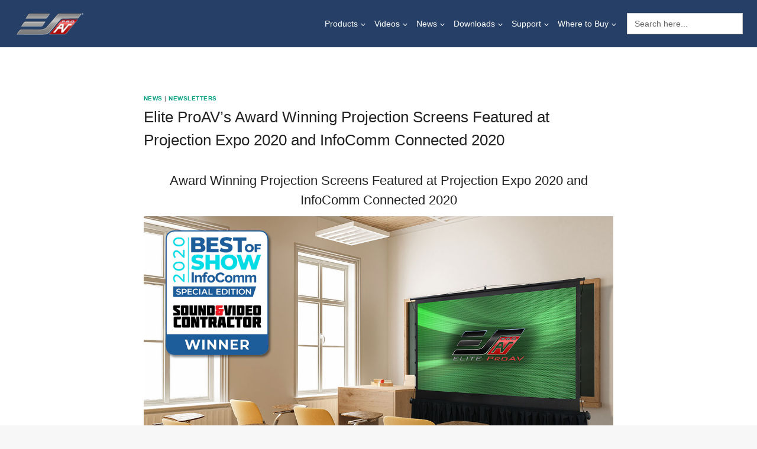

--- FILE ---
content_type: text/html; charset=UTF-8
request_url: https://eliteproav.com/2020/06/18/award-winning-screens-2020/
body_size: 21649
content:
<!doctype html><html lang="en-US" class="no-js" itemtype="https://schema.org/Blog" itemscope><head><meta charset="UTF-8"><meta name="viewport" content="width=device-width, initial-scale=1, minimum-scale=1"><meta name='robots' content='index, follow, max-image-preview:large, max-snippet:-1, max-video-preview:-1' /><link media="all" href="https://eliteproav.com/wp-content/cache/autoptimize/css/autoptimize_a0584e3aade59baccf4e7f9507a40756.css" rel="stylesheet"><style media="screen">#is-ajax-search-result-6462 .is-highlight{background-color:#ffffb9 !important}#is-ajax-search-result-6462 .meta .is-highlight{background-color:transparent !important}</style><title>Elite ProAV&#039;s Award Winning Projection Screens Featured at Projection Expo 2020 and InfoComm Connected 2020 - EliteProAV | Commercial Grade Projector Screens</title><link rel="canonical" href="https://eliteproav.com/2020/06/18/award-winning-screens-2020/" /><meta property="og:locale" content="en_US" /><meta property="og:type" content="article" /><meta property="og:title" content="Elite ProAV&#039;s Award Winning Projection Screens Featured at Projection Expo 2020 and InfoComm Connected 2020 - EliteProAV | Commercial Grade Projector Screens" /><meta property="og:description" content="Award Winning Projection Screens Featured at Projection Expo 2020 and InfoComm Connected 2020 The Tripod Tab-Tension Pro CineGrey 5D® Wins..." /><meta property="og:url" content="https://eliteproav.com/2020/06/18/award-winning-screens-2020/" /><meta property="og:site_name" content="EliteProAV | Commercial Grade Projector Screens" /><meta property="article:published_time" content="2020-06-18T23:00:12+00:00" /><meta property="article:modified_time" content="2021-10-14T22:05:09+00:00" /><meta property="og:image" content="https://eliteproav.com/wp-content/uploads/TripodTensionPro_CG5D_Award.jpg" /><meta property="og:image:width" content="1200" /><meta property="og:image:height" content="800" /><meta property="og:image:type" content="image/jpeg" /><meta name="author" content="Benjamin" /><meta name="twitter:card" content="summary_large_image" /><meta name="twitter:label1" content="Written by" /><meta name="twitter:data1" content="Benjamin" /><meta name="twitter:label2" content="Est. reading time" /><meta name="twitter:data2" content="2 minutes" /> <script type="application/ld+json" class="yoast-schema-graph">{"@context":"https://schema.org","@graph":[{"@type":"Article","@id":"https://eliteproav.com/2020/06/18/award-winning-screens-2020/#article","isPartOf":{"@id":"https://eliteproav.com/2020/06/18/award-winning-screens-2020/"},"author":{"name":"Benjamin","@id":"https://eliteproav.com/#/schema/person/0173219ecd381804813506804c2e8e10"},"headline":"Elite ProAV&#8217;s Award Winning Projection Screens Featured at Projection Expo 2020 and InfoComm Connected 2020","datePublished":"2020-06-18T23:00:12+00:00","dateModified":"2021-10-14T22:05:09+00:00","mainEntityOfPage":{"@id":"https://eliteproav.com/2020/06/18/award-winning-screens-2020/"},"wordCount":418,"publisher":{"@id":"https://eliteproav.com/#organization"},"image":{"@id":"https://eliteproav.com/2020/06/18/award-winning-screens-2020/#primaryimage"},"thumbnailUrl":"https://eliteproav.com/wp-content/uploads/TripodTensionPro_CG5D_Award.jpg","articleSection":["News","Newsletters"],"inLanguage":"en-US"},{"@type":"WebPage","@id":"https://eliteproav.com/2020/06/18/award-winning-screens-2020/","url":"https://eliteproav.com/2020/06/18/award-winning-screens-2020/","name":"Elite ProAV's Award Winning Projection Screens Featured at Projection Expo 2020 and InfoComm Connected 2020 - EliteProAV | Commercial Grade Projector Screens","isPartOf":{"@id":"https://eliteproav.com/#website"},"primaryImageOfPage":{"@id":"https://eliteproav.com/2020/06/18/award-winning-screens-2020/#primaryimage"},"image":{"@id":"https://eliteproav.com/2020/06/18/award-winning-screens-2020/#primaryimage"},"thumbnailUrl":"https://eliteproav.com/wp-content/uploads/TripodTensionPro_CG5D_Award.jpg","datePublished":"2020-06-18T23:00:12+00:00","dateModified":"2021-10-14T22:05:09+00:00","breadcrumb":{"@id":"https://eliteproav.com/2020/06/18/award-winning-screens-2020/#breadcrumb"},"inLanguage":"en-US","potentialAction":[{"@type":"ReadAction","target":["https://eliteproav.com/2020/06/18/award-winning-screens-2020/"]}]},{"@type":"ImageObject","inLanguage":"en-US","@id":"https://eliteproav.com/2020/06/18/award-winning-screens-2020/#primaryimage","url":"https://eliteproav.com/wp-content/uploads/TripodTensionPro_CG5D_Award.jpg","contentUrl":"https://eliteproav.com/wp-content/uploads/TripodTensionPro_CG5D_Award.jpg","width":1200,"height":800},{"@type":"BreadcrumbList","@id":"https://eliteproav.com/2020/06/18/award-winning-screens-2020/#breadcrumb","itemListElement":[{"@type":"ListItem","position":1,"name":"Home","item":"https://eliteproav.com/"},{"@type":"ListItem","position":2,"name":"Elite ProAV&#8217;s Award Winning Projection Screens Featured at Projection Expo 2020 and InfoComm Connected 2020"}]},{"@type":"WebSite","@id":"https://eliteproav.com/#website","url":"https://eliteproav.com/","name":"Top Commercial Grade Projector Screens | EliteProAV®","description":"Projector Screens for Professional Integrators","publisher":{"@id":"https://eliteproav.com/#organization"},"potentialAction":[{"@type":"SearchAction","target":{"@type":"EntryPoint","urlTemplate":"https://eliteproav.com/?s={search_term_string}"},"query-input":{"@type":"PropertyValueSpecification","valueRequired":true,"valueName":"search_term_string"}}],"inLanguage":"en-US"},{"@type":"Organization","@id":"https://eliteproav.com/#organization","name":"Top Commercial Grade Projector Screens | EliteProAV®","url":"https://eliteproav.com/","logo":{"@type":"ImageObject","inLanguage":"en-US","@id":"https://eliteproav.com/#/schema/logo/image/","url":"https://eliteproav.com/wp-content/uploads/EliteProAV_share_social.jpg","contentUrl":"https://eliteproav.com/wp-content/uploads/EliteProAV_share_social.jpg","width":1200,"height":630,"caption":"Top Commercial Grade Projector Screens | EliteProAV®"},"image":{"@id":"https://eliteproav.com/#/schema/logo/image/"}},{"@type":"Person","@id":"https://eliteproav.com/#/schema/person/0173219ecd381804813506804c2e8e10","name":"Benjamin","image":{"@type":"ImageObject","inLanguage":"en-US","@id":"https://eliteproav.com/#/schema/person/image/","url":"https://secure.gravatar.com/avatar/2ac5c3625fecfbd68c7922fa87832d154e602d5097720a1aee31880354ca7e11?s=96&d=mm&r=g","contentUrl":"https://secure.gravatar.com/avatar/2ac5c3625fecfbd68c7922fa87832d154e602d5097720a1aee31880354ca7e11?s=96&d=mm&r=g","caption":"Benjamin"}}]}</script> <link rel='dns-prefetch' href='//www.googletagmanager.com' /><link rel="alternate" type="application/rss+xml" title="EliteProAV | Commercial Grade Projector Screens &raquo; Feed" href="https://eliteproav.com/feed/" /><link rel="alternate" type="application/rss+xml" title="EliteProAV | Commercial Grade Projector Screens &raquo; Comments Feed" href="https://eliteproav.com/comments/feed/" /> <script>document.documentElement.classList.remove('no-js');</script> <script>window._wpemojiSettings={"baseUrl":"https:\/\/s.w.org\/images\/core\/emoji\/16.0.1\/72x72\/","ext":".png","svgUrl":"https:\/\/s.w.org\/images\/core\/emoji\/16.0.1\/svg\/","svgExt":".svg","source":{"concatemoji":"https:\/\/eliteproav.com\/wp-includes\/js\/wp-emoji-release.min.js?ver=6.8.3"}};
/*! This file is auto-generated */
!function(s,n){var o,i,e;function c(e){try{var t={supportTests:e,timestamp:(new Date).valueOf()};sessionStorage.setItem(o,JSON.stringify(t))}catch(e){}}function p(e,t,n){e.clearRect(0,0,e.canvas.width,e.canvas.height),e.fillText(t,0,0);var t=new Uint32Array(e.getImageData(0,0,e.canvas.width,e.canvas.height).data),a=(e.clearRect(0,0,e.canvas.width,e.canvas.height),e.fillText(n,0,0),new Uint32Array(e.getImageData(0,0,e.canvas.width,e.canvas.height).data));return t.every(function(e,t){return e===a[t]})}function u(e,t){e.clearRect(0,0,e.canvas.width,e.canvas.height),e.fillText(t,0,0);for(var n=e.getImageData(16,16,1,1),a=0;a<n.data.length;a++)if(0!==n.data[a])return!1;return!0}function f(e,t,n,a){switch(t){case"flag":return n(e,"\ud83c\udff3\ufe0f\u200d\u26a7\ufe0f","\ud83c\udff3\ufe0f\u200b\u26a7\ufe0f")?!1:!n(e,"\ud83c\udde8\ud83c\uddf6","\ud83c\udde8\u200b\ud83c\uddf6")&&!n(e,"\ud83c\udff4\udb40\udc67\udb40\udc62\udb40\udc65\udb40\udc6e\udb40\udc67\udb40\udc7f","\ud83c\udff4\u200b\udb40\udc67\u200b\udb40\udc62\u200b\udb40\udc65\u200b\udb40\udc6e\u200b\udb40\udc67\u200b\udb40\udc7f");case"emoji":return!a(e,"\ud83e\udedf")}return!1}function g(e,t,n,a){var r="undefined"!=typeof WorkerGlobalScope&&self instanceof WorkerGlobalScope?new OffscreenCanvas(300,150):s.createElement("canvas"),o=r.getContext("2d",{willReadFrequently:!0}),i=(o.textBaseline="top",o.font="600 32px Arial",{});return e.forEach(function(e){i[e]=t(o,e,n,a)}),i}function t(e){var t=s.createElement("script");t.src=e,t.defer=!0,s.head.appendChild(t)}"undefined"!=typeof Promise&&(o="wpEmojiSettingsSupports",i=["flag","emoji"],n.supports={everything:!0,everythingExceptFlag:!0},e=new Promise(function(e){s.addEventListener("DOMContentLoaded",e,{once:!0})}),new Promise(function(t){var n=function(){try{var e=JSON.parse(sessionStorage.getItem(o));if("object"==typeof e&&"number"==typeof e.timestamp&&(new Date).valueOf()<e.timestamp+604800&&"object"==typeof e.supportTests)return e.supportTests}catch(e){}return null}();if(!n){if("undefined"!=typeof Worker&&"undefined"!=typeof OffscreenCanvas&&"undefined"!=typeof URL&&URL.createObjectURL&&"undefined"!=typeof Blob)try{var e="postMessage("+g.toString()+"("+[JSON.stringify(i),f.toString(),p.toString(),u.toString()].join(",")+"));",a=new Blob([e],{type:"text/javascript"}),r=new Worker(URL.createObjectURL(a),{name:"wpTestEmojiSupports"});return void(r.onmessage=function(e){c(n=e.data),r.terminate(),t(n)})}catch(e){}c(n=g(i,f,p,u))}t(n)}).then(function(e){for(var t in e)n.supports[t]=e[t],n.supports.everything=n.supports.everything&&n.supports[t],"flag"!==t&&(n.supports.everythingExceptFlag=n.supports.everythingExceptFlag&&n.supports[t]);n.supports.everythingExceptFlag=n.supports.everythingExceptFlag&&!n.supports.flag,n.DOMReady=!1,n.readyCallback=function(){n.DOMReady=!0}}).then(function(){return e}).then(function(){var e;n.supports.everything||(n.readyCallback(),(e=n.source||{}).concatemoji?t(e.concatemoji):e.wpemoji&&e.twemoji&&(t(e.twemoji),t(e.wpemoji)))}))}((window,document),window._wpemojiSettings);</script> <script src="https://eliteproav.com/wp-includes/js/jquery/jquery.min.js?ver=3.7.1" id="jquery-core-js"></script> <script id="file_uploads_nfpluginsettings-js-extra">var params={"clearLogRestUrl":"https:\/\/eliteproav.com\/wp-json\/nf-file-uploads\/debug-log\/delete-all","clearLogButtonId":"file_uploads_clear_debug_logger","downloadLogRestUrl":"https:\/\/eliteproav.com\/wp-json\/nf-file-uploads\/debug-log\/get-all","downloadLogButtonId":"file_uploads_download_debug_logger"};</script> <script src="https://eliteproav.com/wp-includes/js/tinymce/tinymce.min.js?ver=49110-20250317" id="wp-tinymce-root-js"></script> <script src="https://eliteproav.com/wp-includes/js/tinymce/plugins/compat3x/plugin.min.js?ver=49110-20250317" id="wp-tinymce-js"></script> <script id="woocommerce-js-extra">var woocommerce_params={"ajax_url":"\/wp-admin\/admin-ajax.php","wc_ajax_url":"\/?wc-ajax=%%endpoint%%","i18n_password_show":"Show password","i18n_password_hide":"Hide password"};</script> 
 <script src="https://www.googletagmanager.com/gtag/js?id=G-9YH1BNW3X9" id="google_gtagjs-js" async></script> <script id="google_gtagjs-js-after">window.dataLayer=window.dataLayer||[];function gtag(){dataLayer.push(arguments);}
gtag("set","linker",{"domains":["eliteproav.com"]});gtag("js",new Date());gtag("set","developer_id.dZTNiMT",true);gtag("config","G-9YH1BNW3X9");</script> <link rel="https://api.w.org/" href="https://eliteproav.com/wp-json/" /><link rel="alternate" title="JSON" type="application/json" href="https://eliteproav.com/wp-json/wp/v2/posts/4828" /><link rel="EditURI" type="application/rsd+xml" title="RSD" href="https://eliteproav.com/xmlrpc.php?rsd" /><meta name="generator" content="WordPress 6.8.3" /><meta name="generator" content="WooCommerce 10.4.3" /><link rel='shortlink' href='https://eliteproav.com/?p=4828' /><link rel="alternate" title="oEmbed (JSON)" type="application/json+oembed" href="https://eliteproav.com/wp-json/oembed/1.0/embed?url=https%3A%2F%2Feliteproav.com%2F2020%2F06%2F18%2Faward-winning-screens-2020%2F" /><link rel="alternate" title="oEmbed (XML)" type="text/xml+oembed" href="https://eliteproav.com/wp-json/oembed/1.0/embed?url=https%3A%2F%2Feliteproav.com%2F2020%2F06%2F18%2Faward-winning-screens-2020%2F&#038;format=xml" /><meta name="generator" content="Site Kit by Google 1.170.0" />  <script>(function(w,d,e,u,f,l,n){w[f]=w[f]||function(){(w[f].q=w[f].q||[]).push(arguments);},l=d.createElement(e),l.async=1,l.src=u,n=d.getElementsByTagName(e)[0],n.parentNode.insertBefore(l,n);})
(window,document,'script','https://assets.mailerlite.com/js/universal.js','ml');ml('account','1082019');ml('enablePopups',true);</script>  <noscript><style>.woocommerce-product-gallery{opacity:1 !important}</style></noscript><link rel="icon" href="https://eliteproav.com/wp-content/uploads/cropped-logo_EPAV_thumb-100x100.jpg" sizes="32x32" /><link rel="icon" href="https://eliteproav.com/wp-content/uploads/cropped-logo_EPAV_thumb-300x300.jpg" sizes="192x192" /><link rel="apple-touch-icon" href="https://eliteproav.com/wp-content/uploads/cropped-logo_EPAV_thumb-300x300.jpg" /><meta name="msapplication-TileImage" content="https://eliteproav.com/wp-content/uploads/cropped-logo_EPAV_thumb-300x300.jpg" /></head><body class="wp-singular post-template-default single single-post postid-4828 single-format-standard wp-custom-logo wp-embed-responsive wp-theme-kadence wp-child-theme-kadence-child theme-kadence woocommerce-no-js kadence yith-wcan-pro filters-in-modal yith-wcbm-theme-kadence footer-on-bottom hide-focus-outline link-style-standard content-title-style-normal content-width-narrow content-style-unboxed content-vertical-padding-show non-transparent-header mobile-non-transparent-header"><div id="wrapper" class="site wp-site-blocks"> <a class="skip-link screen-reader-text scroll-ignore" href="#main">Skip to content</a><header id="masthead" class="site-header" role="banner" itemtype="https://schema.org/WPHeader" itemscope><div id="main-header" class="site-header-wrap"><div class="site-header-inner-wrap"><div class="site-header-upper-wrap"><div class="site-header-upper-inner-wrap"><div class="site-main-header-wrap site-header-row-container site-header-focus-item site-header-row-layout-standard kadence-sticky-header" data-section="kadence_customizer_header_main" data-shrink="false" data-reveal-scroll-up="false"><div class="site-header-row-container-inner"><div class="site-container"><div class="site-main-header-inner-wrap site-header-row site-header-row-has-sides site-header-row-no-center"><div class="site-header-main-section-left site-header-section site-header-section-left"><div class="site-header-item site-header-focus-item" data-section="title_tagline"><div class="site-branding branding-layout-standard site-brand-logo-only"><a class="brand has-logo-image" href="https://eliteproav.com/" rel="home"><img width="150" height="55" src="https://eliteproav.com/wp-content/uploads/EliteProAV_Light3.png" class="custom-logo" alt="Elite ProAV Projector Screen" decoding="async" /></a></div></div></div><div class="site-header-main-section-right site-header-section site-header-section-right"><div class="site-header-item site-header-focus-item site-header-item-main-navigation header-navigation-layout-stretch-false header-navigation-layout-fill-stretch-false" data-section="kadence_customizer_primary_navigation"><nav id="site-navigation" class="main-navigation header-navigation hover-to-open nav--toggle-sub header-navigation-style-standard header-navigation-dropdown-animation-none" role="navigation" aria-label="Primary"><div class="primary-menu-container header-menu-container"><ul id="primary-menu" class="menu"><li id="menu-item-8096" class="menu-item menu-item-type-custom menu-item-object-custom menu-item-has-children menu-item-8096 kadence-menu-mega-enabled kadence-menu-mega-width-content kadence-menu-mega-columns-1 kadence-menu-mega-layout-equal"><a href="#"><span class="nav-drop-title-wrap">Products<span class="dropdown-nav-toggle"><span class="kadence-svg-iconset svg-baseline"><svg aria-hidden="true" class="kadence-svg-icon kadence-arrow-down-svg" fill="currentColor" version="1.1" xmlns="http://www.w3.org/2000/svg" width="24" height="24" viewBox="0 0 24 24"><title>Expand</title><path d="M5.293 9.707l6 6c0.391 0.391 1.024 0.391 1.414 0l6-6c0.391-0.391 0.391-1.024 0-1.414s-1.024-0.391-1.414 0l-5.293 5.293-5.293-5.293c-0.391-0.391-1.024-0.391-1.414 0s-0.391 1.024 0 1.414z"></path> </svg></span></span></span></a><ul class="sub-menu"><li id="menu-item-8097" class="menu-item menu-item-type-custom menu-item-object-custom menu-item-8097"><div class="kadence-element-wrap vs-md-false vs-sm-false"><div class="kb-row-layout-wrap kb-row-layout-id8093_e98500-c7 alignfull has-theme-palette9-background-color kt-row-has-bg wp-block-kadence-rowlayout"><div class="kt-row-column-wrap kt-has-4-columns kt-row-layout-equal kt-tab-layout-inherit kt-mobile-layout-row kt-row-valign-top"><div class="wp-block-kadence-column kadence-column8093_fb4a50-42"><div class="kt-inside-inner-col"><div class="wp-block-kadence-iconlist kt-svg-icon-list-items kt-svg-icon-list-items8093_3dfd52-8e kt-svg-icon-list-columns-1 alignnone"><ul class="kt-svg-icon-list"><li class="wp-block-kadence-listitem kt-svg-icon-list-item-wrap kt-svg-icon-list-item-8093_a549df-aa"><a href="https://eliteproav.com/product-category/fixed-frame-projection-screens/" class="kt-svg-icon-link"><span class="kb-svg-icon-wrap kb-svg-icon-fas_chevron-right kt-svg-icon-list-single"><svg viewBox="0 0 320 512"  fill="currentColor" xmlns="http://www.w3.org/2000/svg"  aria-hidden="true"><path d="M285.476 272.971L91.132 467.314c-9.373 9.373-24.569 9.373-33.941 0l-22.667-22.667c-9.357-9.357-9.375-24.522-.04-33.901L188.505 256 34.484 101.255c-9.335-9.379-9.317-24.544.04-33.901l22.667-22.667c9.373-9.373 24.569-9.373 33.941 0L285.475 239.03c9.373 9.372 9.373 24.568.001 33.941z"/></svg></span><span class="kt-svg-icon-list-text"><strong>Fixed Frame Screens</strong></span></a></li></ul></div><div class="wp-block-kadence-iconlist kt-svg-icon-list-items kt-svg-icon-list-items8093_648355-bd kt-svg-icon-list-columns-1 alignnone"><ul class="kt-svg-icon-list"><li class="wp-block-kadence-listitem kt-svg-icon-list-item-wrap kt-svg-icon-list-item-8093_6683a0-c9 kt-svg-icon-list-level-1"><a href="https://eliteproav.com/product/pro-frame-series/" class="kt-svg-icon-link"><div class="kt-svg-icon-list-single" style="display: inline-flex; justify-content: center; align-items: center;"><svg viewBox="0 0 24 24" height="1em" width="1em" fill="none" stroke="currentColor" xmlns="http://www.w3.org/2000/svg" style="display: inline-block; vertical-align: middle;"></svg></div><span class="kt-svg-icon-list-text">Pro Frame</span></a></li><li class="wp-block-kadence-listitem kt-svg-icon-list-item-wrap kt-svg-icon-list-item-8093_c43b3f-74 kt-svg-icon-list-level-1"><a href="https://eliteproav.com/product/ezframe-plus-series/" class="kt-svg-icon-link"><div class="kt-svg-icon-list-single" style="display: inline-flex; justify-content: center; align-items: center;"><svg viewBox="0 0 24 24" height="1em" width="1em" fill="none" stroke="currentColor" xmlns="http://www.w3.org/2000/svg" style="display: inline-block; vertical-align: middle;"></svg></div><span class="kt-svg-icon-list-text">Pro Frame Plus</span></a></li><li class="wp-block-kadence-listitem kt-svg-icon-list-item-wrap kt-svg-icon-list-item-8093_7b7535-a6 kt-svg-icon-list-level-1"><a href="https://eliteproav.com/product/proframe-thin/" class="kt-svg-icon-link"><div class="kt-svg-icon-list-single" style="display: inline-flex; justify-content: center; align-items: center;"><svg viewBox="0 0 24 24" height="1em" width="1em" fill="none" stroke="currentColor" xmlns="http://www.w3.org/2000/svg" style="display: inline-block; vertical-align: middle;"></svg></div><span class="kt-svg-icon-list-text">Pro Frame Thin</span></a></li><li class="wp-block-kadence-listitem kt-svg-icon-list-item-wrap kt-svg-icon-list-item-8093_d2bda3-8b kt-svg-icon-list-level-1"><a href="https://eliteproav.com/product/pro-frame-thin-at4d-series/" class="kt-svg-icon-link"><div class="kt-svg-icon-list-single" style="display: inline-flex; justify-content: center; align-items: center;"><svg viewBox="0 0 24 24" height="1em" width="1em" fill="none" stroke="currentColor" xmlns="http://www.w3.org/2000/svg" style="display: inline-block; vertical-align: middle;"></svg></div><span class="kt-svg-icon-list-text">Pro Frame Thin AT4D</span></a></li><li class="wp-block-kadence-listitem kt-svg-icon-list-item-wrap kt-svg-icon-list-item-8093_8f17e8-71 kt-svg-icon-list-level-1"><a href="https://eliteproav.com/product/pro-frame-thin-at8k/" class="kt-svg-icon-link"><div class="kt-svg-icon-list-single" style="display: inline-flex; justify-content: center; align-items: center;"><svg viewBox="0 0 24 24" height="1em" width="1em" fill="none" stroke="currentColor" xmlns="http://www.w3.org/2000/svg" style="display: inline-block; vertical-align: middle;"></svg></div><span class="kt-svg-icon-list-text">Pro Frame Thin AT8K</span></a></li><li class="wp-block-kadence-listitem kt-svg-icon-list-item-wrap kt-svg-icon-list-item-8093_d120ef-0c kt-svg-icon-list-level-1"><a href="https://eliteproav.com/product/proframe-thin-cg5d/" class="kt-svg-icon-link"><div class="kt-svg-icon-list-single" style="display: inline-flex; justify-content: center; align-items: center;"><svg viewBox="0 0 24 24" height="1em" width="1em" fill="none" stroke="currentColor" xmlns="http://www.w3.org/2000/svg" style="display: inline-block; vertical-align: middle;"></svg></div><span class="kt-svg-icon-list-text">Pro Frame Thin CineGrey 5D® </span></a></li><li class="wp-block-kadence-listitem kt-svg-icon-list-item-wrap kt-svg-icon-list-item-8093_c2e23c-d3 kt-svg-icon-list-level-1"><a href="https://eliteproav.com/product/pro-frame-thin-darkust/" class="kt-svg-icon-link"><div class="kt-svg-icon-list-single" style="display: inline-flex; justify-content: center; align-items: center;"><svg viewBox="0 0 24 24" height="1em" width="1em" fill="none" stroke="currentColor" xmlns="http://www.w3.org/2000/svg" style="display: inline-block; vertical-align: middle;"></svg></div><span class="kt-svg-icon-list-text">Pro Frame Thin DarkUST®</span></a></li><li class="wp-block-kadence-listitem kt-svg-icon-list-item-wrap kt-svg-icon-list-item-8093_af139d-ad kt-svg-icon-list-level-1"><a href="https://eliteproav.com/product/pro-frame-thin-darkust3/" class="kt-svg-icon-link"><div class="kt-svg-icon-list-single" style="display: inline-flex; justify-content: center; align-items: center;"><svg viewBox="0 0 24 24" height="1em" width="1em" fill="none" stroke="currentColor" xmlns="http://www.w3.org/2000/svg" style="display: inline-block; vertical-align: middle;"></svg></div><span class="kt-svg-icon-list-text">Pro Frame Thin DarkUST® 3</span></a></li></ul></div><div class="wp-block-kadence-iconlist kt-svg-icon-list-items kt-svg-icon-list-items8093_eb48d6-7b kt-svg-icon-list-columns-1 alignnone"><ul class="kt-svg-icon-list"><li class="wp-block-kadence-listitem kt-svg-icon-list-item-wrap kt-svg-icon-list-item-8093_b969f6-6a"><a href="https://eliteproav.com/product-category/golf-screens/" class="kt-svg-icon-link"><span class="kb-svg-icon-wrap kb-svg-icon-fas_chevron-right kt-svg-icon-list-single"><svg viewBox="0 0 320 512"  fill="currentColor" xmlns="http://www.w3.org/2000/svg"  aria-hidden="true"><path d="M285.476 272.971L91.132 467.314c-9.373 9.373-24.569 9.373-33.941 0l-22.667-22.667c-9.357-9.357-9.375-24.522-.04-33.901L188.505 256 34.484 101.255c-9.335-9.379-9.317-24.544.04-33.901l22.667-22.667c9.373-9.373 24.569-9.373 33.941 0L285.475 239.03c9.373 9.372 9.373 24.568.001 33.941z"/></svg></span><span class="kt-svg-icon-list-text"><strong>Golf Screens</strong></span></a></li></ul></div><div class="wp-block-kadence-iconlist kt-svg-icon-list-items kt-svg-icon-list-items8093_c07cd1-f0 kt-svg-icon-list-columns-1 alignnone"><ul class="kt-svg-icon-list"><li class="wp-block-kadence-listitem kt-svg-icon-list-item-wrap kt-svg-icon-list-item-8093_8fcd33-8e kt-svg-icon-list-level-1"><a href="https://eliteproav.com/product/golf-bay-pro-series/" class="kt-svg-icon-link"><div class="kt-svg-icon-list-single" style="display: inline-flex; justify-content: center; align-items: center;"><svg viewBox="0 0 24 24" height="1em" width="1em" fill="none" stroke="currentColor" xmlns="http://www.w3.org/2000/svg" style="display: inline-block; vertical-align: middle;"></svg></div><span class="kt-svg-icon-list-text">Golf Bay Pro </span></a></li><li class="wp-block-kadence-listitem kt-svg-icon-list-item-wrap kt-svg-icon-list-item-8093_8199c6-70 kt-svg-icon-list-level-1"><a href="https://eliteproav.com/product/golf-portable-pro-series/" class="kt-svg-icon-link"><div class="kt-svg-icon-list-single" style="display: inline-flex; justify-content: center; align-items: center;"><svg viewBox="0 0 24 24" height="1em" width="1em" fill="none" stroke="currentColor" xmlns="http://www.w3.org/2000/svg" style="display: inline-block; vertical-align: middle;"></svg></div><span class="kt-svg-icon-list-text">Golf Portable Pro </span></a></li></ul></div><div class="wp-block-kadence-iconlist kt-svg-icon-list-items kt-svg-icon-list-items8093_e55c1d-39 kt-svg-icon-list-columns-1 alignnone"><ul class="kt-svg-icon-list"><li class="wp-block-kadence-listitem kt-svg-icon-list-item-wrap kt-svg-icon-list-item-8093_8ce3f6-39"><a href="https://eliteproav.com/product-category/dry-erase-whiteboard-screens/" class="kt-svg-icon-link"><span class="kb-svg-icon-wrap kb-svg-icon-fas_chevron-right kt-svg-icon-list-single"><svg viewBox="0 0 320 512"  fill="currentColor" xmlns="http://www.w3.org/2000/svg"  aria-hidden="true"><path d="M285.476 272.971L91.132 467.314c-9.373 9.373-24.569 9.373-33.941 0l-22.667-22.667c-9.357-9.357-9.375-24.522-.04-33.901L188.505 256 34.484 101.255c-9.335-9.379-9.317-24.544.04-33.901l22.667-22.667c9.373-9.373 24.569-9.373 33.941 0L285.475 239.03c9.373 9.372 9.373 24.568.001 33.941z"/></svg></span><span class="kt-svg-icon-list-text"><strong>Dry-erase Whiteboard Screens</strong></span></a></li></ul></div><div class="wp-block-kadence-iconlist kt-svg-icon-list-items kt-svg-icon-list-items8093_31b366-e0 kt-svg-icon-list-columns-1 alignnone"><ul class="kt-svg-icon-list"><li class="wp-block-kadence-listitem kt-svg-icon-list-item-wrap kt-svg-icon-list-item-8093_9a1d47-e6 kt-svg-icon-list-level-1"><a href="https://eliteproav.com/product/whiteboardscreen-thin-edge-series/" class="kt-svg-icon-link"><div class="kt-svg-icon-list-single" style="display: inline-flex; justify-content: center; align-items: center;"><svg viewBox="0 0 24 24" height="1em" width="1em" fill="none" stroke="currentColor" xmlns="http://www.w3.org/2000/svg" style="display: inline-block; vertical-align: middle;"></svg></div><span class="kt-svg-icon-list-text">WhiteBoardScreen™ Thin Edge</span></a></li><li class="wp-block-kadence-listitem kt-svg-icon-list-item-wrap kt-svg-icon-list-item-8093_b7aa9e-1b kt-svg-icon-list-level-1"><a href="https://eliteproav.com/product/whiteboardscreen-thin-edge-clr-2-series/" class="kt-svg-icon-link"><div class="kt-svg-icon-list-single" style="display: inline-flex; justify-content: center; align-items: center;"><svg viewBox="0 0 24 24" height="1em" width="1em" fill="none" stroke="currentColor" xmlns="http://www.w3.org/2000/svg" style="display: inline-block; vertical-align: middle;"></svg></div><span class="kt-svg-icon-list-text">WhiteBoardScreen Thin Edge CLR® 2</span></a></li></ul></div></div></div><div class="wp-block-kadence-column kadence-column8093_82b38c-a4"><div class="kt-inside-inner-col"><div class="wp-block-kadence-iconlist kt-svg-icon-list-items kt-svg-icon-list-items8093_3cf692-ea kt-svg-icon-list-columns-1 alignnone"><ul class="kt-svg-icon-list"><li class="wp-block-kadence-listitem kt-svg-icon-list-item-wrap kt-svg-icon-list-item-8093_e33a49-2c"><a href="https://eliteproav.com/product-category/outdoor-projection-screens/" class="kt-svg-icon-link"><span class="kb-svg-icon-wrap kb-svg-icon-fas_chevron-right kt-svg-icon-list-single"><svg viewBox="0 0 320 512"  fill="currentColor" xmlns="http://www.w3.org/2000/svg"  aria-hidden="true"><path d="M285.476 272.971L91.132 467.314c-9.373 9.373-24.569 9.373-33.941 0l-22.667-22.667c-9.357-9.357-9.375-24.522-.04-33.901L188.505 256 34.484 101.255c-9.335-9.379-9.317-24.544.04-33.901l22.667-22.667c9.373-9.373 24.569-9.373 33.941 0L285.475 239.03c9.373 9.372 9.373 24.568.001 33.941z"/></svg></span><span class="kt-svg-icon-list-text"><strong>Outdoor Screens</strong></span></a></li></ul></div><div class="wp-block-kadence-iconlist kt-svg-icon-list-items kt-svg-icon-list-items8093_909729-e6 kt-svg-icon-list-columns-1 alignnone"><ul class="kt-svg-icon-list"><li class="wp-block-kadence-listitem kt-svg-icon-list-item-wrap kt-svg-icon-list-item-8093_067467-de kt-svg-icon-list-level-1"><a href="https://eliteproav.com/product/outdoor-manual-tension-pro/" class="kt-svg-icon-link"><div class="kt-svg-icon-list-single" style="display: inline-flex; justify-content: center; align-items: center;"><svg viewBox="0 0 24 24" height="1em" width="1em" fill="none" stroke="currentColor" xmlns="http://www.w3.org/2000/svg" style="display: inline-block; vertical-align: middle;"></svg></div><span class="kt-svg-icon-list-text">Outdoor Manual Tension Pro </span></a></li><li class="wp-block-kadence-listitem kt-svg-icon-list-item-wrap kt-svg-icon-list-item-8093_ac0f56-95 kt-svg-icon-list-level-1"><a href="https://eliteproav.com/product/outdoor-electric-tension-pro/" class="kt-svg-icon-link"><div class="kt-svg-icon-list-single" style="display: inline-flex; justify-content: center; align-items: center;"><svg viewBox="0 0 24 24" height="1em" width="1em" fill="none" stroke="currentColor" xmlns="http://www.w3.org/2000/svg" style="display: inline-block; vertical-align: middle;"></svg></div><span class="kt-svg-icon-list-text">Outdoor Electric Tension Pro</span></a></li><li class="wp-block-kadence-listitem kt-svg-icon-list-item-wrap kt-svg-icon-list-item-8093_c1c109-09 kt-svg-icon-list-level-1"><a href="https://eliteproav.com/product/yard-master-pro2-series/" class="kt-svg-icon-link"><div class="kt-svg-icon-list-single" style="display: inline-flex; justify-content: center; align-items: center;"><svg viewBox="0 0 24 24" height="1em" width="1em" fill="none" stroke="currentColor" xmlns="http://www.w3.org/2000/svg" style="display: inline-block; vertical-align: middle;"></svg></div><span class="kt-svg-icon-list-text">Yard Master Pro 2</span></a></li></ul></div><div class="wp-block-kadence-iconlist kt-svg-icon-list-items kt-svg-icon-list-items8093_76373f-ee kt-svg-icon-list-columns-1 alignnone"><ul class="kt-svg-icon-list"><li class="wp-block-kadence-listitem kt-svg-icon-list-item-wrap kt-svg-icon-list-item-8093_203d5d-f9"><a href="https://eliteproav.com/product-category/portable-projection-screens/" class="kt-svg-icon-link"><span class="kb-svg-icon-wrap kb-svg-icon-fas_chevron-right kt-svg-icon-list-single"><svg viewBox="0 0 320 512"  fill="currentColor" xmlns="http://www.w3.org/2000/svg"  aria-hidden="true"><path d="M285.476 272.971L91.132 467.314c-9.373 9.373-24.569 9.373-33.941 0l-22.667-22.667c-9.357-9.357-9.375-24.522-.04-33.901L188.505 256 34.484 101.255c-9.335-9.379-9.317-24.544.04-33.901l22.667-22.667c9.373-9.373 24.569-9.373 33.941 0L285.475 239.03c9.373 9.372 9.373 24.568.001 33.941z"/></svg></span><span class="kt-svg-icon-list-text"><strong>Portable Screens</strong></span></a></li></ul></div><div class="wp-block-kadence-iconlist kt-svg-icon-list-items kt-svg-icon-list-items8093_128650-28 kt-svg-icon-list-columns-1 alignnone"><ul class="kt-svg-icon-list"><li class="wp-block-kadence-listitem kt-svg-icon-list-item-wrap kt-svg-icon-list-item-8093_ebad99-a3 kt-svg-icon-list-level-1"><a href="https://eliteproav.com/product/floor-riser-pro-cinegrey-4d-series/" class="kt-svg-icon-link"><div class="kt-svg-icon-list-single" style="display: inline-flex; justify-content: center; align-items: center;"><svg viewBox="0 0 24 24" height="1em" width="1em" fill="none" stroke="currentColor" xmlns="http://www.w3.org/2000/svg" style="display: inline-block; vertical-align: middle;"></svg></div><span class="kt-svg-icon-list-text">Floor Riser Pro CineGrey 4D </span></a></li><li class="wp-block-kadence-listitem kt-svg-icon-list-item-wrap kt-svg-icon-list-item-8093_074960-ce kt-svg-icon-list-level-1"><a href="https://eliteproav.com/product/floor-riser-pro-dust3/" class="kt-svg-icon-link"><div class="kt-svg-icon-list-single" style="display: inline-flex; justify-content: center; align-items: center;"><svg viewBox="0 0 24 24" height="1em" width="1em" fill="none" stroke="currentColor" xmlns="http://www.w3.org/2000/svg" style="display: inline-block; vertical-align: middle;"></svg></div><span class="kt-svg-icon-list-text">Floor Riser Pro DarkUST® 3 </span></a></li><li class="wp-block-kadence-listitem kt-svg-icon-list-item-wrap kt-svg-icon-list-item-8093_dbafb3-3e kt-svg-icon-list-level-1"><a href="https://eliteproav.com/product/presenter-pro/" class="kt-svg-icon-link"><div class="kt-svg-icon-list-single" style="display: inline-flex; justify-content: center; align-items: center;"><svg viewBox="0 0 24 24" height="1em" width="1em" fill="none" stroke="currentColor" xmlns="http://www.w3.org/2000/svg" style="display: inline-block; vertical-align: middle;"></svg></div><span class="kt-svg-icon-list-text">Presenter Pro</span></a></li><li class="wp-block-kadence-listitem kt-svg-icon-list-item-wrap kt-svg-icon-list-item-8093_e49762-ca kt-svg-icon-list-level-1"><a href="https://eliteproav.com/product/tripod-tensionpro-darkust2/" class="kt-svg-icon-link"><div class="kt-svg-icon-list-single" style="display: inline-flex; justify-content: center; align-items: center;"><svg viewBox="0 0 24 24" height="1em" width="1em" fill="none" stroke="currentColor" xmlns="http://www.w3.org/2000/svg" style="display: inline-block; vertical-align: middle;"></svg></div><span class="kt-svg-icon-list-text">Tripod Tab-Tension Pro DarkUST® 2</span></a></li></ul></div><div class="wp-block-kadence-iconlist kt-svg-icon-list-items kt-svg-icon-list-items8093_d89c7e-0e kt-svg-icon-list-columns-1 alignnone"><ul class="kt-svg-icon-list"><li class="wp-block-kadence-listitem kt-svg-icon-list-item-wrap kt-svg-icon-list-item-8093_703f3f-e9"><a href="https://eliteproav.com/product-category/manual-screen/" class="kt-svg-icon-link"><span class="kb-svg-icon-wrap kb-svg-icon-fas_chevron-right kt-svg-icon-list-single"><svg viewBox="0 0 320 512"  fill="currentColor" xmlns="http://www.w3.org/2000/svg"  aria-hidden="true"><path d="M285.476 272.971L91.132 467.314c-9.373 9.373-24.569 9.373-33.941 0l-22.667-22.667c-9.357-9.357-9.375-24.522-.04-33.901L188.505 256 34.484 101.255c-9.335-9.379-9.317-24.544.04-33.901l22.667-22.667c9.373-9.373 24.569-9.373 33.941 0L285.475 239.03c9.373 9.372 9.373 24.568.001 33.941z"/></svg></span><span class="kt-svg-icon-list-text"><strong>Manual Screens</strong></span></a></li></ul></div><div class="wp-block-kadence-iconlist kt-svg-icon-list-items kt-svg-icon-list-items8093_217bd9-d8 kt-svg-icon-list-columns-1 alignnone"><ul class="kt-svg-icon-list"><li class="wp-block-kadence-listitem kt-svg-icon-list-item-wrap kt-svg-icon-list-item-8093_fcd00f-30 kt-svg-icon-list-level-1"><a href="https://eliteproav.com/product/manual-tension-pro/" class="kt-svg-icon-link"><div class="kt-svg-icon-list-single" style="display: inline-flex; justify-content: center; align-items: center;"><svg viewBox="0 0 24 24" height="1em" width="1em" fill="none" stroke="currentColor" xmlns="http://www.w3.org/2000/svg" style="display: inline-block; vertical-align: middle;"></svg></div><span class="kt-svg-icon-list-text">Manual Tab-Tension Pro </span></a></li><li class="wp-block-kadence-listitem kt-svg-icon-list-item-wrap kt-svg-icon-list-item-8093_3d832c-29 kt-svg-icon-list-level-1"><a href="https://eliteproav.com/product/manual-tab-tension-pro-5d/" class="kt-svg-icon-link"><div class="kt-svg-icon-list-single" style="display: inline-flex; justify-content: center; align-items: center;"><svg viewBox="0 0 24 24" height="1em" width="1em" fill="none" stroke="currentColor" xmlns="http://www.w3.org/2000/svg" style="display: inline-block; vertical-align: middle;"></svg></div><span class="kt-svg-icon-list-text">Manual Tab-Tension Pro CineGrey 5D® </span></a></li></ul></div></div></div><div class="wp-block-kadence-column kadence-column8093_6557e7-bb"><div class="kt-inside-inner-col"><div class="wp-block-kadence-iconlist kt-svg-icon-list-items kt-svg-icon-list-items8093_cc1b1d-70 kt-svg-icon-list-columns-1 alignnone"><ul class="kt-svg-icon-list"><li class="wp-block-kadence-listitem kt-svg-icon-list-item-wrap kt-svg-icon-list-item-8093_156785-0d"><a href="https://eliteproav.com/product-category/electric-screens-wallceiling/" class="kt-svg-icon-link"><span class="kb-svg-icon-wrap kb-svg-icon-fas_chevron-right kt-svg-icon-list-single"><svg viewBox="0 0 320 512"  fill="currentColor" xmlns="http://www.w3.org/2000/svg"  aria-hidden="true"><path d="M285.476 272.971L91.132 467.314c-9.373 9.373-24.569 9.373-33.941 0l-22.667-22.667c-9.357-9.357-9.375-24.522-.04-33.901L188.505 256 34.484 101.255c-9.335-9.379-9.317-24.544.04-33.901l22.667-22.667c9.373-9.373 24.569-9.373 33.941 0L285.475 239.03c9.373 9.372 9.373 24.568.001 33.941z"/></svg></span><span class="kt-svg-icon-list-text"><strong>Electric Screens &#8211; Wall/Ceiling</strong></span></a></li></ul></div><div class="wp-block-kadence-iconlist kt-svg-icon-list-items kt-svg-icon-list-items8093_50b31a-d2 kt-svg-icon-list-columns-1 alignnone"><ul class="kt-svg-icon-list"><li class="wp-block-kadence-listitem kt-svg-icon-list-item-wrap kt-svg-icon-list-item-8093_a03688-33 kt-svg-icon-list-level-1"><a href="https://eliteproav.com/product/saker-series/" class="kt-svg-icon-link"><div class="kt-svg-icon-list-single" style="display: inline-flex; justify-content: center; align-items: center;"><svg viewBox="0 0 24 24" height="1em" width="1em" fill="none" stroke="currentColor" xmlns="http://www.w3.org/2000/svg" style="display: inline-block; vertical-align: middle;"></svg></div><span class="kt-svg-icon-list-text">Saker </span></a></li><li class="wp-block-kadence-listitem kt-svg-icon-list-item-wrap kt-svg-icon-list-item-8093_0c64ac-02 kt-svg-icon-list-level-1"><a href="https://eliteproav.com/product/saker-plus-series/" class="kt-svg-icon-link"><div class="kt-svg-icon-list-single" style="display: inline-flex; justify-content: center; align-items: center;"><svg viewBox="0 0 24 24" height="1em" width="1em" fill="none" stroke="currentColor" xmlns="http://www.w3.org/2000/svg" style="display: inline-block; vertical-align: middle;"></svg></div><span class="kt-svg-icon-list-text">Saker Plus</span></a></li><li class="wp-block-kadence-listitem kt-svg-icon-list-item-wrap kt-svg-icon-list-item-8093_fbb141-1a kt-svg-icon-list-level-1"><a href="https://eliteproav.com/product/saker-tab-tension-series/" class="kt-svg-icon-link"><div class="kt-svg-icon-list-single" style="display: inline-flex; justify-content: center; align-items: center;"><svg viewBox="0 0 24 24" height="1em" width="1em" fill="none" stroke="currentColor" xmlns="http://www.w3.org/2000/svg" style="display: inline-block; vertical-align: middle;"></svg></div><span class="kt-svg-icon-list-text">Saker Tab-Tension</span></a></li><li class="wp-block-kadence-listitem kt-svg-icon-list-item-wrap kt-svg-icon-list-item-8093_1fe2a5-ca kt-svg-icon-list-level-1"><a href="https://eliteproav.com/product/saker-tab-tension-2/" class="kt-svg-icon-link"><div class="kt-svg-icon-list-single" style="display: inline-flex; justify-content: center; align-items: center;"><svg viewBox="0 0 24 24" height="1em" width="1em" fill="none" stroke="currentColor" xmlns="http://www.w3.org/2000/svg" style="display: inline-block; vertical-align: middle;"></svg></div><span class="kt-svg-icon-list-text">Saker Tab-Tension 2</span></a></li><li class="wp-block-kadence-listitem kt-svg-icon-list-item-wrap kt-svg-icon-list-item-8093_91eb9e-e0 kt-svg-icon-list-level-1"><a href="https://eliteproav.com/product/saker-tab-tension-alr-series/" class="kt-svg-icon-link"><div class="kt-svg-icon-list-single" style="display: inline-flex; justify-content: center; align-items: center;"><svg viewBox="0 0 24 24" height="1em" width="1em" fill="none" stroke="currentColor" xmlns="http://www.w3.org/2000/svg" style="display: inline-block; vertical-align: middle;"></svg></div><span class="kt-svg-icon-list-text">Saker Tab-Tension CineGrey 5D®</span></a></li><li class="wp-block-kadence-listitem kt-svg-icon-list-item-wrap kt-svg-icon-list-item-8093_f9a8b7-de kt-svg-icon-list-level-1"><a href="https://eliteproav.com/product/saker-tab-tension-darkstar-ust/" class="kt-svg-icon-link"><div class="kt-svg-icon-list-single" style="display: inline-flex; justify-content: center; align-items: center;"><svg viewBox="0 0 24 24" height="1em" width="1em" fill="none" stroke="currentColor" xmlns="http://www.w3.org/2000/svg" style="display: inline-block; vertical-align: middle;"></svg></div><span class="kt-svg-icon-list-text">Saker Tab-Tension DarkUST®</span></a></li><li class="wp-block-kadence-listitem kt-svg-icon-list-item-wrap kt-svg-icon-list-item-8093_c473bb-3f kt-svg-icon-list-level-1"><a href="https://eliteproav.com/product/saker-tab-tension-darkust3/" class="kt-svg-icon-link"><div class="kt-svg-icon-list-single" style="display: inline-flex; justify-content: center; align-items: center;"><svg viewBox="0 0 24 24" height="1em" width="1em" fill="none" stroke="currentColor" xmlns="http://www.w3.org/2000/svg" style="display: inline-block; vertical-align: middle;"></svg></div><span class="kt-svg-icon-list-text">Saker Tab-Tension DarkUST® 3</span></a></li><li class="wp-block-kadence-listitem kt-svg-icon-list-item-wrap kt-svg-icon-list-item-8093_4d2c05-65 kt-svg-icon-list-level-1"><a href="https://eliteproav.com/product/saker-tab-tension-plus/" class="kt-svg-icon-link"><div class="kt-svg-icon-list-single" style="display: inline-flex; justify-content: center; align-items: center;"><svg viewBox="0 0 24 24" height="1em" width="1em" fill="none" stroke="currentColor" xmlns="http://www.w3.org/2000/svg" style="display: inline-block; vertical-align: middle;"></svg></div><span class="kt-svg-icon-list-text">Saker Tab-Tension Plus</span></a></li><li class="wp-block-kadence-listitem kt-svg-icon-list-item-wrap kt-svg-icon-list-item-8093_d81cf4-62 kt-svg-icon-list-level-1"><a href="https://eliteproav.com/product/tension-pro-series/" class="kt-svg-icon-link"><div class="kt-svg-icon-list-single" style="display: inline-flex; justify-content: center; align-items: center;"><svg viewBox="0 0 24 24" height="1em" width="1em" fill="none" stroke="currentColor" xmlns="http://www.w3.org/2000/svg" style="display: inline-block; vertical-align: middle;"></svg></div><span class="kt-svg-icon-list-text">Tension Pro</span></a></li></ul></div><div class="wp-block-kadence-iconlist kt-svg-icon-list-items kt-svg-icon-list-items8093_14ee54-70 kt-svg-icon-list-columns-1 alignnone"><ul class="kt-svg-icon-list"><li class="wp-block-kadence-listitem kt-svg-icon-list-item-wrap kt-svg-icon-list-item-8093_e95062-53"><a href="https://eliteproav.com/product-category/electric-screens-recessedin-ceiling/" class="kt-svg-icon-link"><span class="kb-svg-icon-wrap kb-svg-icon-fas_chevron-right kt-svg-icon-list-single"><svg viewBox="0 0 320 512"  fill="currentColor" xmlns="http://www.w3.org/2000/svg"  aria-hidden="true"><path d="M285.476 272.971L91.132 467.314c-9.373 9.373-24.569 9.373-33.941 0l-22.667-22.667c-9.357-9.357-9.375-24.522-.04-33.901L188.505 256 34.484 101.255c-9.335-9.379-9.317-24.544.04-33.901l22.667-22.667c9.373-9.373 24.569-9.373 33.941 0L285.475 239.03c9.373 9.372 9.373 24.568.001 33.941z"/></svg></span><span class="kt-svg-icon-list-text"><strong>Electric Screens &#8211; Recessed/In-Ceiling</strong></span></a></li></ul></div><div class="wp-block-kadence-iconlist kt-svg-icon-list-items kt-svg-icon-list-items8093_e8ad0a-4f kt-svg-icon-list-columns-1 alignnone"><ul class="kt-svg-icon-list"><li class="wp-block-kadence-listitem kt-svg-icon-list-item-wrap kt-svg-icon-list-item-8093_cf60f6-f9 kt-svg-icon-list-level-1"><a href="https://eliteproav.com/product/evanesce-plus-series/" class="kt-svg-icon-link"><div class="kt-svg-icon-list-single" style="display: inline-flex; justify-content: center; align-items: center;"><svg viewBox="0 0 24 24" height="1em" width="1em" fill="none" stroke="currentColor" xmlns="http://www.w3.org/2000/svg" style="display: inline-block; vertical-align: middle;"></svg></div><span class="kt-svg-icon-list-text">Evanesce Plus</span></a></li><li class="wp-block-kadence-listitem kt-svg-icon-list-item-wrap kt-svg-icon-list-item-8093_20a160-a0 kt-svg-icon-list-level-1"><a href="https://eliteproav.com/product/evanesce-tension-5d/" class="kt-svg-icon-link"><div class="kt-svg-icon-list-single" style="display: inline-flex; justify-content: center; align-items: center;"><svg viewBox="0 0 24 24" height="1em" width="1em" fill="none" stroke="currentColor" xmlns="http://www.w3.org/2000/svg" style="display: inline-block; vertical-align: middle;"></svg></div><span class="kt-svg-icon-list-text">Evanesce Tab-Tension CineGrey 5D®</span></a></li><li class="wp-block-kadence-listitem kt-svg-icon-list-item-wrap kt-svg-icon-list-item-8093_0aae43-5c kt-svg-icon-list-level-1"><a href="https://eliteproav.com/product/evanesce-tab-tension-series/" class="kt-svg-icon-link"><div class="kt-svg-icon-list-single" style="display: inline-flex; justify-content: center; align-items: center;"><svg viewBox="0 0 24 24" height="1em" width="1em" fill="none" stroke="currentColor" xmlns="http://www.w3.org/2000/svg" style="display: inline-block; vertical-align: middle;"></svg></div><span class="kt-svg-icon-list-text">Evanesce Tab-Tension</span></a></li></ul></div></div></div><div class="wp-block-kadence-column kadence-column8093_caec0b-3c"><div class="kt-inside-inner-col"><div class="wp-block-kadence-iconlist kt-svg-icon-list-items kt-svg-icon-list-items8093_95d0da-48 kt-svg-icon-list-columns-1 alignnone"><ul class="kt-svg-icon-list"><li class="wp-block-kadence-listitem kt-svg-icon-list-item-wrap kt-svg-icon-list-item-8093_a2a63f-6c"><a href="https://eliteproav.com/product-category/electric-screens-floor-rising/" class="kt-svg-icon-link"><span class="kb-svg-icon-wrap kb-svg-icon-fas_chevron-right kt-svg-icon-list-single"><svg viewBox="0 0 320 512"  fill="currentColor" xmlns="http://www.w3.org/2000/svg"  aria-hidden="true"><path d="M285.476 272.971L91.132 467.314c-9.373 9.373-24.569 9.373-33.941 0l-22.667-22.667c-9.357-9.357-9.375-24.522-.04-33.901L188.505 256 34.484 101.255c-9.335-9.379-9.317-24.544.04-33.901l22.667-22.667c9.373-9.373 24.569-9.373 33.941 0L285.475 239.03c9.373 9.372 9.373 24.568.001 33.941z"/></svg></span><span class="kt-svg-icon-list-text"><strong>Electric Screens &#8211; Floor Rising</strong></span></a></li></ul></div><div class="wp-block-kadence-iconlist kt-svg-icon-list-items kt-svg-icon-list-items8093_7abb9f-43 kt-svg-icon-list-columns-1 alignnone"><ul class="kt-svg-icon-list"><li class="wp-block-kadence-listitem kt-svg-icon-list-item-wrap kt-svg-icon-list-item-8093_fda001-19 kt-svg-icon-list-level-1"><a href="https://eliteproav.com/product/kestrel-tab-tension-darkust/" class="kt-svg-icon-link"><div class="kt-svg-icon-list-single" style="display: inline-flex; justify-content: center; align-items: center;"><svg viewBox="0 0 24 24" height="1em" width="1em" fill="none" stroke="currentColor" xmlns="http://www.w3.org/2000/svg" style="display: inline-block; vertical-align: middle;"></svg></div><span class="kt-svg-icon-list-text">Kestrel Tab-Tension DarkUST®</span></a></li><li class="wp-block-kadence-listitem kt-svg-icon-list-item-wrap kt-svg-icon-list-item-8093_1859ce-f4 kt-svg-icon-list-level-1"><a href="https://eliteproav.com/product/presenter-pro-riser-series/" class="kt-svg-icon-link"><div class="kt-svg-icon-list-single" style="display: inline-flex; justify-content: center; align-items: center;"><svg viewBox="0 0 24 24" height="1em" width="1em" fill="none" stroke="currentColor" xmlns="http://www.w3.org/2000/svg" style="display: inline-block; vertical-align: middle;"></svg></div><span class="kt-svg-icon-list-text">Presenter Pro Riser</span></a></li><li class="wp-block-kadence-listitem kt-svg-icon-list-item-wrap kt-svg-icon-list-item-8093_b46678-1c kt-svg-icon-list-level-1"><a href="https://eliteproav.com/product/presenterpro-riser-cg4d/" class="kt-svg-icon-link"><div class="kt-svg-icon-list-single" style="display: inline-flex; justify-content: center; align-items: center;"><svg viewBox="0 0 24 24" height="1em" width="1em" fill="none" stroke="currentColor" xmlns="http://www.w3.org/2000/svg" style="display: inline-block; vertical-align: middle;"></svg></div><span class="kt-svg-icon-list-text">Presenter Pro Riser CineGrey 4D</span></a></li><li class="wp-block-kadence-listitem kt-svg-icon-list-item-wrap kt-svg-icon-list-item-8093_8e0550-35 kt-svg-icon-list-level-1"><a href="https://eliteproav.com/product/presenter-pro-riser-dust3/" class="kt-svg-icon-link"><div class="kt-svg-icon-list-single" style="display: inline-flex; justify-content: center; align-items: center;"><svg viewBox="0 0 24 24" height="1em" width="1em" fill="none" stroke="currentColor" xmlns="http://www.w3.org/2000/svg" style="display: inline-block; vertical-align: middle;"></svg></div><span class="kt-svg-icon-list-text">Presenter Pro Riser DarkUST® 3</span></a></li></ul></div><div style="height:30px" aria-hidden="true" class="wp-block-spacer"></div><div class="wp-block-kadence-iconlist kt-svg-icon-list-items kt-svg-icon-list-items8093_6ac3d9-b1 kt-svg-icon-list-columns-1 alignnone"><ul class="kt-svg-icon-list"><li class="wp-block-kadence-listitem kt-svg-icon-list-item-wrap kt-svg-icon-list-item-8093_03e021-15"><a href="https://eliteproav.com/csr/" class="kt-svg-icon-link"><span class="kb-svg-icon-wrap kb-svg-icon-fas_ruler kt-svg-icon-list-single"><svg viewBox="0 0 640 512"  fill="currentColor" xmlns="http://www.w3.org/2000/svg"  role="img"><title>All Products</title><path d="M635.7 167.2L556.1 31.7c-8.8-15-28.3-20.1-43.5-11.5l-69 39.1L503.3 161c2.2 3.8.9 8.5-2.9 10.7l-13.8 7.8c-3.8 2.2-8.7.9-10.9-2.9L416 75l-55.2 31.3 27.9 47.4c2.2 3.8.9 8.5-2.9 10.7l-13.8 7.8c-3.8 2.2-8.7.9-10.9-2.9L333.2 122 278 153.3 337.8 255c2.2 3.7.9 8.5-2.9 10.7l-13.8 7.8c-3.8 2.2-8.7.9-10.9-2.9l-59.7-101.7-55.2 31.3 27.9 47.4c2.2 3.8.9 8.5-2.9 10.7l-13.8 7.8c-3.8 2.2-8.7.9-10.9-2.9l-27.9-47.5-55.2 31.3 59.7 101.7c2.2 3.7.9 8.5-2.9 10.7l-13.8 7.8c-3.8 2.2-8.7.9-10.9-2.9L84.9 262.9l-69 39.1C.7 310.7-4.6 329.8 4.2 344.8l79.6 135.6c8.8 15 28.3 20.1 43.5 11.5L624.1 210c15.2-8.6 20.4-27.8 11.6-42.8z"/></svg></span><span class="kt-svg-icon-list-text">Custom Size Request</span></a></li></ul></div><div class="wp-block-kadence-iconlist kt-svg-icon-list-items kt-svg-icon-list-items8093_23dce2-66 kt-svg-icon-list-columns-1 alignnone"><ul class="kt-svg-icon-list"><li class="wp-block-kadence-listitem kt-svg-icon-list-item-wrap kt-svg-icon-list-item-8093_67dafe-3f"><a href="https://eliteproav.com/product-category/all-products/" class="kt-svg-icon-link"><span class="kb-svg-icon-wrap kb-svg-icon-fe_arrowRightCircle kt-svg-icon-list-single"><svg viewBox="0 0 24 24"  fill="none" stroke="currentColor" stroke-width="2" stroke-linecap="round" stroke-linejoin="round" xmlns="http://www.w3.org/2000/svg"  role="img"><title>All Products</title><circle cx="12" cy="12" r="10"/><polyline points="12 16 16 12 12 8"/><line x1="8" y1="12" x2="16" y2="12"/></svg></span><span class="kt-svg-icon-list-text">All Products</span></a></li></ul></div><div class="wp-block-kadence-iconlist kt-svg-icon-list-items kt-svg-icon-list-items8093_e75ad7-6f kt-svg-icon-list-columns-1 alignnone"><ul class="kt-svg-icon-list"><li class="wp-block-kadence-listitem kt-svg-icon-list-item-wrap kt-svg-icon-list-item-8093_de4aaf-d7"><a href="https://eliteproav.com/product-category/screen-materials/" class="kt-svg-icon-link"><span class="kb-svg-icon-wrap kb-svg-icon-fe_arrowRightCircle kt-svg-icon-list-single"><svg viewBox="0 0 24 24"  fill="none" stroke="currentColor" stroke-width="2" stroke-linecap="round" stroke-linejoin="round" xmlns="http://www.w3.org/2000/svg"  aria-hidden="true"><circle cx="12" cy="12" r="10"/><polyline points="12 16 16 12 12 8"/><line x1="8" y1="12" x2="16" y2="12"/></svg></span><span class="kt-svg-icon-list-text">Screen Materials</span></a></li></ul></div><div class="wp-block-kadence-iconlist kt-svg-icon-list-items kt-svg-icon-list-items8093_c4f96e-34 kt-svg-icon-list-columns-1 alignnone"><ul class="kt-svg-icon-list"><li class="wp-block-kadence-listitem kt-svg-icon-list-item-wrap kt-svg-icon-list-item-8093_00e885-cf"><a href="https://eliteproav.com/screen-and-projector-compatibility/" class="kt-svg-icon-link"><span class="kb-svg-icon-wrap kb-svg-icon-fe_arrowRightCircle kt-svg-icon-list-single"><svg viewBox="0 0 24 24"  fill="none" stroke="currentColor" stroke-width="2" stroke-linecap="round" stroke-linejoin="round" xmlns="http://www.w3.org/2000/svg"  aria-hidden="true"><circle cx="12" cy="12" r="10"/><polyline points="12 16 16 12 12 8"/><line x1="8" y1="12" x2="16" y2="12"/></svg></span><span class="kt-svg-icon-list-text">Screen and Projector Compatibility</span></a></li></ul></div></div></div></div></div><p></p></div></li></ul></li><li id="menu-item-8098" class="menu-item menu-item-type-custom menu-item-object-custom menu-item-has-children menu-item-8098"><a href="#"><span class="nav-drop-title-wrap">Videos<span class="dropdown-nav-toggle"><span class="kadence-svg-iconset svg-baseline"><svg aria-hidden="true" class="kadence-svg-icon kadence-arrow-down-svg" fill="currentColor" version="1.1" xmlns="http://www.w3.org/2000/svg" width="24" height="24" viewBox="0 0 24 24"><title>Expand</title><path d="M5.293 9.707l6 6c0.391 0.391 1.024 0.391 1.414 0l6-6c0.391-0.391 0.391-1.024 0-1.414s-1.024-0.391-1.414 0l-5.293 5.293-5.293-5.293c-0.391-0.391-1.024-0.391-1.414 0s-0.391 1.024 0 1.414z"></path> </svg></span></span></span></a><ul class="sub-menu"><li id="menu-item-8099" class="menu-item menu-item-type-custom menu-item-object-custom menu-item-8099"><a href="https://eliteproav.com/epav_videos/">All Videos</a></li><li id="menu-item-8100" class="menu-item menu-item-type-taxonomy menu-item-object-videos menu-item-8100"><a href="https://eliteproav.com/videos/product-videos/">Product Videos</a></li><li id="menu-item-8101" class="menu-item menu-item-type-taxonomy menu-item-object-videos menu-item-8101"><a href="https://eliteproav.com/videos/testimonial-videos/">Testimonial Videos</a></li><li id="menu-item-8102" class="menu-item menu-item-type-taxonomy menu-item-object-videos menu-item-8102"><a href="https://eliteproav.com/videos/tradeshow-coverage-other-media/">Tradeshow Coverage/Other Media</a></li></ul></li><li id="menu-item-8103" class="menu-item menu-item-type-taxonomy menu-item-object-category current-post-ancestor current-menu-parent current-post-parent menu-item-has-children menu-item-8103"><a href="https://eliteproav.com/category/news/"><span class="nav-drop-title-wrap">News<span class="dropdown-nav-toggle"><span class="kadence-svg-iconset svg-baseline"><svg aria-hidden="true" class="kadence-svg-icon kadence-arrow-down-svg" fill="currentColor" version="1.1" xmlns="http://www.w3.org/2000/svg" width="24" height="24" viewBox="0 0 24 24"><title>Expand</title><path d="M5.293 9.707l6 6c0.391 0.391 1.024 0.391 1.414 0l6-6c0.391-0.391 0.391-1.024 0-1.414s-1.024-0.391-1.414 0l-5.293 5.293-5.293-5.293c-0.391-0.391-1.024-0.391-1.414 0s-0.391 1.024 0 1.414z"></path> </svg></span></span></span></a><ul class="sub-menu"><li id="menu-item-8105" class="menu-item menu-item-type-taxonomy menu-item-object-category menu-item-8105"><a href="https://eliteproav.com/category/news/awards/">Awards</a></li><li id="menu-item-8111" class="menu-item menu-item-type-taxonomy menu-item-object-category menu-item-8111"><a href="https://eliteproav.com/category/news/case-studies/">Case Studies</a></li><li id="menu-item-8107" class="menu-item menu-item-type-taxonomy menu-item-object-category menu-item-8107"><a href="https://eliteproav.com/category/news/media-advertisements/">Media Advertisements</a></li><li id="menu-item-8104" class="menu-item menu-item-type-taxonomy menu-item-object-category current-post-ancestor current-menu-parent current-post-parent menu-item-8104"><a href="https://eliteproav.com/category/news/newsletters/">Newsletters</a></li><li id="menu-item-8106" class="menu-item menu-item-type-taxonomy menu-item-object-category menu-item-8106"><a href="https://eliteproav.com/category/news/press-releases/">Press Releases</a></li><li id="menu-item-8108" class="menu-item menu-item-type-taxonomy menu-item-object-category menu-item-8108"><a href="https://eliteproav.com/category/news/product-reviews/">Product Reviews</a></li><li id="menu-item-8110" class="menu-item menu-item-type-taxonomy menu-item-object-category menu-item-8110"><a href="https://eliteproav.com/category/news/schedule-of-events/">Schedule of Events</a></li><li id="menu-item-8109" class="menu-item menu-item-type-taxonomy menu-item-object-category menu-item-8109"><a href="https://eliteproav.com/category/news/company-events-sponsorships/">Company Events &amp; Sponsorships</a></li></ul></li><li id="menu-item-8112" class="menu-item menu-item-type-custom menu-item-object-custom menu-item-has-children menu-item-8112"><a href="#"><span class="nav-drop-title-wrap">Downloads<span class="dropdown-nav-toggle"><span class="kadence-svg-iconset svg-baseline"><svg aria-hidden="true" class="kadence-svg-icon kadence-arrow-down-svg" fill="currentColor" version="1.1" xmlns="http://www.w3.org/2000/svg" width="24" height="24" viewBox="0 0 24 24"><title>Expand</title><path d="M5.293 9.707l6 6c0.391 0.391 1.024 0.391 1.414 0l6-6c0.391-0.391 0.391-1.024 0-1.414s-1.024-0.391-1.414 0l-5.293 5.293-5.293-5.293c-0.391-0.391-1.024-0.391-1.414 0s-0.391 1.024 0 1.414z"></path> </svg></span></span></span></a><ul class="sub-menu"><li id="menu-item-8170" class="menu-item menu-item-type-custom menu-item-object-custom menu-item-8170"><a href="https://eliteproav.com/wp-content/uploads/PDFs/EPAV_Brochures/ProAV_Trifold_2024_Web.pdf">Product Catalog</a></li><li id="menu-item-8113" class="menu-item menu-item-type-post_type menu-item-object-page menu-item-8113"><a href="https://eliteproav.com/product-comparison-tables/">Product Comparison Tables</a></li></ul></li><li id="menu-item-8114" class="menu-item menu-item-type-custom menu-item-object-custom menu-item-has-children menu-item-8114"><a href="#"><span class="nav-drop-title-wrap">Support<span class="dropdown-nav-toggle"><span class="kadence-svg-iconset svg-baseline"><svg aria-hidden="true" class="kadence-svg-icon kadence-arrow-down-svg" fill="currentColor" version="1.1" xmlns="http://www.w3.org/2000/svg" width="24" height="24" viewBox="0 0 24 24"><title>Expand</title><path d="M5.293 9.707l6 6c0.391 0.391 1.024 0.391 1.414 0l6-6c0.391-0.391 0.391-1.024 0-1.414s-1.024-0.391-1.414 0l-5.293 5.293-5.293-5.293c-0.391-0.391-1.024-0.391-1.414 0s-0.391 1.024 0 1.414z"></path> </svg></span></span></span></a><ul class="sub-menu"><li id="menu-item-8115" class="menu-item menu-item-type-post_type menu-item-object-page menu-item-8115"><a href="https://eliteproav.com/contact-us/">Contact List</a></li><li id="menu-item-8116" class="menu-item menu-item-type-post_type menu-item-object-page menu-item-8116"><a href="https://eliteproav.com/online-support-forms/">Online Support Forms</a></li><li id="menu-item-8117" class="menu-item menu-item-type-post_type menu-item-object-page menu-item-8117"><a href="https://eliteproav.com/terms-conditions/">Terms &#038; Conditions</a></li><li id="menu-item-8118" class="menu-item menu-item-type-post_type menu-item-object-page menu-item-8118"><a href="https://eliteproav.com/warranty-form/">Warranty &#038; Technical Support Request Form</a></li><li id="menu-item-8119" class="menu-item menu-item-type-post_type menu-item-object-page menu-item-8119"><a href="https://eliteproav.com/return-for-credit-rma-form/">Return for Credit RMA Form</a></li><li id="menu-item-8120" class="menu-item menu-item-type-post_type menu-item-object-page menu-item-8120"><a href="https://eliteproav.com/screen-and-projector-compatibility/">Screen and Projector Compatibility</a></li><li id="menu-item-8121" class="menu-item menu-item-type-post_type menu-item-object-page menu-item-8121"><a href="https://eliteproav.com/faq/">FAQ</a></li><li id="menu-item-8122" class="menu-item menu-item-type-post_type menu-item-object-page menu-item-8122"><a href="https://eliteproav.com/support/resellers-files-browsers/">Dealer Zone</a></li></ul></li><li id="menu-item-8123" class="menu-item menu-item-type-custom menu-item-object-custom menu-item-has-children menu-item-8123"><a href="#"><span class="nav-drop-title-wrap">Where to Buy<span class="dropdown-nav-toggle"><span class="kadence-svg-iconset svg-baseline"><svg aria-hidden="true" class="kadence-svg-icon kadence-arrow-down-svg" fill="currentColor" version="1.1" xmlns="http://www.w3.org/2000/svg" width="24" height="24" viewBox="0 0 24 24"><title>Expand</title><path d="M5.293 9.707l6 6c0.391 0.391 1.024 0.391 1.414 0l6-6c0.391-0.391 0.391-1.024 0-1.414s-1.024-0.391-1.414 0l-5.293 5.293-5.293-5.293c-0.391-0.391-1.024-0.391-1.414 0s-0.391 1.024 0 1.414z"></path> </svg></span></span></span></a><ul class="sub-menu"><li id="menu-item-8124" class="menu-item menu-item-type-post_type menu-item-object-page menu-item-8124"><a href="https://eliteproav.com/where-to-buy/authorized-dealersresellers/">Authorized Dealers/Resellers</a></li><li id="menu-item-8125" class="menu-item menu-item-type-post_type menu-item-object-page menu-item-8125"><a href="https://eliteproav.com/where-to-buy/authorized-distributor/">Authorized Distributor</a></li></ul></li></ul></div></nav></div><div class="site-header-item site-header-focus-item" data-section="kadence_customizer_header_html"><div class="header-html inner-link-style-normal"><div class="header-html-inner"><p><form data-min-no-for-search=1 data-result-box-max-height=400 data-form-id=6462 class="is-search-form is-form-style is-form-style-2 is-form-id-6462 is-ajax-search" action="https://eliteproav.com/" method="get" role="search" ><label for="is-search-input-6462"><span class="is-screen-reader-text">Search for:</span><input  type="search" id="is-search-input-6462" name="s" value="" class="is-search-input" placeholder="Search here..." autocomplete=off /><span class="is-loader-image" style="display: none;background-image:url(https://eliteproav.com/wp-content/plugins/add-search-to-menu-premium/public/images/spinner.gif);" ></span></label><input type="hidden" name="id" value="6462" /><input type="hidden" name="post_type" value="product" /></form></p></div></div></div></div></div></div></div></div></div></div></div></div><div id="mobile-header" class="site-mobile-header-wrap"><div class="site-header-inner-wrap"><div class="site-header-upper-wrap"><div class="site-header-upper-inner-wrap"><div class="site-main-header-wrap site-header-focus-item site-header-row-layout-standard site-header-row-tablet-layout-default site-header-row-mobile-layout-default  kadence-sticky-header" data-shrink="false" data-reveal-scroll-up="false"><div class="site-header-row-container-inner"><div class="site-container"><div class="site-main-header-inner-wrap site-header-row site-header-row-has-sides site-header-row-no-center"><div class="site-header-main-section-left site-header-section site-header-section-left"><div class="site-header-item site-header-focus-item" data-section="title_tagline"><div class="site-branding mobile-site-branding branding-layout-standard branding-tablet-layout-inherit site-brand-logo-only branding-mobile-layout-inherit"><a class="brand has-logo-image" href="https://eliteproav.com/" rel="home"><img width="150" height="55" src="https://eliteproav.com/wp-content/uploads/EliteProAV_Light3.png" class="custom-logo" alt="Elite ProAV Projector Screen" decoding="async" /></a></div></div></div><div class="site-header-main-section-right site-header-section site-header-section-right"><div class="site-header-item site-header-focus-item site-header-item-navgation-popup-toggle" data-section="kadence_customizer_mobile_trigger"><div class="mobile-toggle-open-container"> <button id="mobile-toggle" class="menu-toggle-open drawer-toggle menu-toggle-style-default" aria-label="Open menu" data-toggle-target="#mobile-drawer" data-toggle-body-class="showing-popup-drawer-from-right" aria-expanded="false" data-set-focus=".menu-toggle-close"
 > <span class="menu-toggle-icon"><span class="kadence-svg-iconset"><svg aria-hidden="true" class="kadence-svg-icon kadence-menu-svg" fill="currentColor" version="1.1" xmlns="http://www.w3.org/2000/svg" width="24" height="24" viewBox="0 0 24 24"><title>Toggle Menu</title><path d="M3 13h18c0.552 0 1-0.448 1-1s-0.448-1-1-1h-18c-0.552 0-1 0.448-1 1s0.448 1 1 1zM3 7h18c0.552 0 1-0.448 1-1s-0.448-1-1-1h-18c-0.552 0-1 0.448-1 1s0.448 1 1 1zM3 19h18c0.552 0 1-0.448 1-1s-0.448-1-1-1h-18c-0.552 0-1 0.448-1 1s0.448 1 1 1z"></path> </svg></span></span> </button></div></div></div></div></div></div></div></div></div></div></div></header><main id="inner-wrap" class="wrap kt-clear" role="main"><div id="primary" class="content-area"><div class="content-container site-container"><div id="main" class="site-main"><div class="woocommerce kadence-woo-messages-none-woo-pages woocommerce-notices-wrapper"></div><div class="content-wrap"><article id="post-4828" class="entry content-bg single-entry post-4828 post type-post status-publish format-standard has-post-thumbnail hentry category-news category-newsletters"><div class="entry-content-wrap"><header class="entry-header post-title title-align-inherit title-tablet-align-inherit title-mobile-align-inherit"><div class="entry-taxonomies"> <span class="category-links term-links category-style-normal"> <a href="https://eliteproav.com/category/news/" rel="tag">News</a> | <a href="https://eliteproav.com/category/news/newsletters/" rel="tag">Newsletters</a> </span></div><h1 class="entry-title">Elite ProAV&#8217;s Award Winning Projection Screens Featured at Projection Expo 2020 and InfoComm Connected 2020</h1></header><div class="entry-content single-content"><h3 style="text-align: center;">Award Winning Projection Screens Featured at Projection Expo 2020 and InfoComm Connected 2020</h3><p style="text-align: center;"><a href="https://eliteproav.com/product/tripod-tabtension-pro-cg5d/" target="_blank" rel="noopener noreferrer"><img fetchpriority="high" decoding="async" class="wp-image-4805 aligncenter" src="https://eliteproav.com/wp-content/uploads/TripodTensionPro_CG5D_Award.jpg" alt="" width="800" height="533" data-id="4805" srcset="https://eliteproav.com/wp-content/uploads/TripodTensionPro_CG5D_Award.jpg 1200w, https://eliteproav.com/wp-content/uploads/TripodTensionPro_CG5D_Award-300x200.jpg 300w" sizes="(max-width: 800px) 100vw, 800px" /></a></p><h3 style="text-align: center;">The <a href="https://eliteproav.com/product/tripod-tabtension-pro-cg5d/" target="_blank" rel="noopener noreferrer">Tripod Tab-Tension Pro CineGrey 5D®</a> Wins Projection Expo and InfoComm Best of Show Award</h3><p>There&#8217;s nothing revolutionary about a portable tripod-stand screen, and Elite ProAV has tab-tensioned versions with white screen material. But featuring the company&#8217;s CineGrey 5D® ALR/CLR (ambient light rejecting/ceiling light rejecting) material constitutes one of those &#8220;what took so long?&#8221; moments for the industry, which hasn&#8217;t had an affordable and easily transportable standalone ALR screen till now. The CineGrey 5D® material is ISF-Certified and uses a combination of reflective and absorbent micro particles to reject up to 75% of overhead light, while diffusion layers enhance black level and color saturation.</p><p>&nbsp;</p><p style="text-align: center;"><a href="https://eliteproav.com/product/manual-tab-tension-pro-5d/" target="_blank" rel="noopener noreferrer"><img decoding="async" class="aligncenter wp-image-4812" src="https://eliteproav.com/wp-content/uploads/ManualTT5D_Award.jpg" alt="" width="799" height="451" data-id="4812" srcset="https://eliteproav.com/wp-content/uploads/ManualTT5D_Award.jpg 1200w, https://eliteproav.com/wp-content/uploads/ManualTT5D_Award-300x169.jpg 300w" sizes="(max-width: 799px) 100vw, 799px" /></a></p><h3 style="text-align: center;"><a href="https://eliteproav.com/product/manual-tab-tension-pro-5d/" target="_blank" rel="noopener noreferrer">Manual Tab-Tension Pro CineGrey 5D®</a> wins Screenie Awards Best Manual Screen</h3><p>The Manual Tab-Tension Pro CineGrey 5D® comes in a unique configuration combining a manual operated screen with ambient light rejecting capabilities. To achieve this, the screen has a tab-tension system to keep the screen material flat and taut uniformly. The Manual Tab-Tension Pro is equipped with our ISF certified CineGrey 5D® screen material, which is ambient light rejecting, and comes fully assembled ready to install.</p><p>&nbsp;</p><h3 style="text-align: center;">Join Us at The Following Virtual Events</h3><p>Projection Expo 2020: <a href="https://www.projectorcentral.com/expo2020/elite.htm" target="_blank" rel="noopener noreferrer">(Click Here for Show Listing)</a></p><p>InfoComm Connected 2020: <a href="https://infocomm.onlineeventpro.freeman.com/" target="_blank" rel="noopener noreferrer">(Click Here to Register and Show listing)</a></p><p>&nbsp;</p><hr /><h2>About the Imaging Science Foundation &#8220;ISF&#8221; Certification</h2><p><img decoding="async" width="300" height="196" class="alignnone size-medium wp-image-4676" src="https://eliteproav.com/wp-content/uploads/ISF_Certified_bk-300x196.png" alt="" data-id="4676" srcset="https://eliteproav.com/wp-content/uploads/ISF_Certified_bk-300x196.png 300w, https://eliteproav.com/wp-content/uploads/ISF_Certified_bk.png 650w" sizes="(max-width: 300px) 100vw, 300px" /></p><ul><li>Reference grade picture quality</li><li>Neutral Color Temperature</li><li>Superior Color Contrast</li><li>Enhanced Black-White Dynamic Range</li></ul><h2></h2><hr /><p>&nbsp;</p><h2>Unprecedented 5-Year Manufacturer’s Warranty</h2><p><img loading="lazy" decoding="async" width="300" height="194" class="alignnone wp-image-1589 size-medium" src="https://eliteproav.com/wp-content/uploads/WarrantyLogo_5y_Red-300x194.png" alt="5 Year Warranty" data-id="1589" srcset="https://eliteproav.com/wp-content/uploads/WarrantyLogo_5y_Red-300x194.png 300w, https://eliteproav.com/wp-content/uploads/WarrantyLogo_5y_Red.png 1224w" sizes="auto, (max-width: 300px) 100vw, 300px" /></p><p>The <a href="https://eliteproav.com/support/eliteproav-warranty-policy/">EliteProAV® warranty program provides 5-years warranty service</a> for all EliteProAV® customers.</p><p>This means that EliteProAV’s professional staff and company resources are available to handle any warranty needs should they occur.</p><p>&nbsp;</p><h3>We Can Fulfill Your Order Within 3-Business Days</h3><p><img loading="lazy" decoding="async" class="wp-image-4728 size-medium alignnone" src="https://eliteproav.com/wp-content/uploads/EPAV_warehouses-300x154.png" alt="EPAV warehouses" width="300" height="154" data-id="4728" srcset="https://eliteproav.com/wp-content/uploads/EPAV_warehouses-300x154.png 300w, https://eliteproav.com/wp-content/uploads/EPAV_warehouses.png 1180w" sizes="auto, (max-width: 300px) 100vw, 300px" /></p><p>&nbsp;</p><p>Elite Screens / Elite ProAV can fulfill your order quickly through our <a href="https://eliteproav.com/contact-us/" target="_blank" rel="noopener noreferrer">West &amp; East Coast (CA/MD) facilities</a>. Each location serves the various regions quickly and effectively. Contact us now to learn about our various programs.</p><p>&nbsp;</p><h3>Learn About The Projector Screen Industry.</h3><p><img loading="lazy" decoding="async" class="wp-image-4729 size-medium alignnone" src="https://eliteproav.com/wp-content/uploads/elitetube-300x121.png" alt="EliteTube" width="300" height="121" data-id="4729" srcset="https://eliteproav.com/wp-content/uploads/elitetube-300x121.png 300w, https://eliteproav.com/wp-content/uploads/elitetube.png 1180w" sizes="auto, (max-width: 300px) 100vw, 300px" /></p><p>Elite Screens is one of the world&#8217;s top brands in projector screens. In addition to our <strong><a href="https://eliteproav.com/testimonial-videos/" target="_blank" rel="noopener noreferrer">channel of videos</a></strong>, we host a <strong><a href="https://projectorscreenresource.com/" target="_blank" rel="noopener noreferrer">blog</a></strong> to answer the tough questions everyone has but may be afraid to ask on a public forum. Elite&#8217;s <a href="https://projectorscreenresource.com/" target="_blank" rel="noopener noreferrer">Projection Screen Blog</a> provides you with insight on the latest <a href="https://projectorscreenresource.com/category/news-industry-trends/" target="_blank" rel="noopener noreferrer">industry trends</a>, <a href="https://projectorscreenresource.com/category/tech-tips/" target="_blank" rel="noopener noreferrer">tech tips</a> and <a href="https://projectorscreenresource.com/category/case-studies-screens-in-action/" target="_blank" rel="noopener noreferrer">testimonials</a> so that you may acquire an inside view of this diverse channel.</p></div></div></article><nav class="navigation post-navigation" aria-label="Posts"><h2 class="screen-reader-text">Post navigation</h2><div class="nav-links"><div class="nav-previous"><a href="https://eliteproav.com/2020/06/17/futures-best-award-svc/" rel="prev"><div class="post-navigation-sub"><small><span class="kadence-svg-iconset svg-baseline"><svg aria-hidden="true" class="kadence-svg-icon kadence-arrow-left-alt-svg" fill="currentColor" version="1.1" xmlns="http://www.w3.org/2000/svg" width="29" height="28" viewBox="0 0 29 28"><title>Previous</title><path d="M28 12.5v3c0 0.281-0.219 0.5-0.5 0.5h-19.5v3.5c0 0.203-0.109 0.375-0.297 0.453s-0.391 0.047-0.547-0.078l-6-5.469c-0.094-0.094-0.156-0.219-0.156-0.359v0c0-0.141 0.063-0.281 0.156-0.375l6-5.531c0.156-0.141 0.359-0.172 0.547-0.094 0.172 0.078 0.297 0.25 0.297 0.453v3.5h19.5c0.281 0 0.5 0.219 0.5 0.5z"></path> </svg></span>Previous</small></div>Elite ProAV’s Tripod Tab-Tension Pro CineGrey 5D® Wins Future’s Best of Show Award, Presented by Sound &#038; Video Contractor</a></div><div class="nav-next"><a href="https://eliteproav.com/2020/06/19/projection-expo-2020-best-of-show-award-goes-to-the-tripod-tab-tension-pro-cinegrey-5d/" rel="next"><div class="post-navigation-sub"><small>Next<span class="kadence-svg-iconset svg-baseline"><svg aria-hidden="true" class="kadence-svg-icon kadence-arrow-right-alt-svg" fill="currentColor" version="1.1" xmlns="http://www.w3.org/2000/svg" width="27" height="28" viewBox="0 0 27 28"><title>Continue</title><path d="M27 13.953c0 0.141-0.063 0.281-0.156 0.375l-6 5.531c-0.156 0.141-0.359 0.172-0.547 0.094-0.172-0.078-0.297-0.25-0.297-0.453v-3.5h-19.5c-0.281 0-0.5-0.219-0.5-0.5v-3c0-0.281 0.219-0.5 0.5-0.5h19.5v-3.5c0-0.203 0.109-0.375 0.297-0.453s0.391-0.047 0.547 0.078l6 5.469c0.094 0.094 0.156 0.219 0.156 0.359v0z"></path> </svg></span></small></div>Projection Expo 2020 Best of Show Award Goes to The Tripod Tab-Tension Pro CineGrey 5D®</a></div></div></nav><div class="entry-related alignfull entry-related-style-wide"><div class="entry-related-inner content-container site-container"><div class="entry-related-inner-content alignwide"><h2 class="entry-related-title" id="related-posts-title">Similar Posts</h2><div class="entry-related-carousel kadence-slide-init splide" aria-labelledby="related-posts-title" data-columns-xxl="4" data-columns-xl="4" data-columns-md="4" data-columns-sm="3" data-columns-xs="2" data-columns-ss="2" data-slider-anim-speed="400" data-slider-scroll="1" data-slider-dots="true" data-slider-arrows="true" data-slider-hover-pause="false" data-slider-auto="false" data-slider-speed="7000" data-slider-gutter="40" data-slider-loop="false" data-slider-next-label="Next" data-slider-slide-label="Posts" data-slider-prev-label="Previous"><div class="splide__track"><ul class="splide__list kadence-posts-list grid-cols grid-sm-col-2 grid-lg-col-3"><li class="entry-list-item carousel-item splide__slide"><article class="entry content-bg loop-entry post-4483 post type-post status-publish format-standard has-post-thumbnail hentry category-news category-newsletters"> <a aria-hidden="true" tabindex="-1" role="presentation" class="post-thumbnail kadence-thumbnail-ratio-3-4" aria-label="Saker Tab-Tension 2 Large Venue Electric Projector Screen Makes its Big Appearance at the Hollywood Hall in Moreno Valley, Ca." href="https://eliteproav.com/2019/11/28/saker-tab-tension2-moreno-valley-news/"><div class="post-thumbnail-inner"> <img width="300" height="169" src="https://eliteproav.com/wp-content/uploads/SakerTT2_Testimonial_Thumb-300x169.jpg" class="attachment-medium size-medium wp-post-image" alt="Saker Tab-Tension 2 Series Testimonial at Hollywood Hall in Moreno Valley, CA" decoding="async" loading="lazy" srcset="https://eliteproav.com/wp-content/uploads/SakerTT2_Testimonial_Thumb-300x169.jpg 300w, https://eliteproav.com/wp-content/uploads/SakerTT2_Testimonial_Thumb.jpg 1920w" sizes="auto, (max-width: 300px) 100vw, 300px" /></div> </a><div class="entry-content-wrap"><header class="entry-header"><div class="entry-taxonomies"> <span class="category-links term-links category-style-normal"> <a href="https://eliteproav.com/category/news/" class="category-link-news" rel="tag">News</a> | <a href="https://eliteproav.com/category/news/newsletters/" class="category-link-newsletters" rel="tag">Newsletters</a> </span></div><h3 class="entry-title"><a href="https://eliteproav.com/2019/11/28/saker-tab-tension2-moreno-valley-news/" rel="bookmark">Saker Tab-Tension 2 Large Venue Electric Projector Screen Makes its Big Appearance at the Hollywood Hall in Moreno Valley, Ca.</a></h3><div class="entry-meta entry-meta-divider-dot"> <span class="posted-on"> <time class="entry-date published" datetime="2019-11-28T00:26:10-08:00" itemprop="datePublished">November 28, 2019</time><time class="updated" datetime="2021-10-14T22:27:26-07:00" itemprop="dateModified">October 14, 2021</time> </span></div></header><div class="entry-summary"><p>The popular Inland Empire venue uses Elite ProAV’s 120” screen for a large reception hall. The property owner, Edgar, spoke&#8230;</p></div><footer class="entry-footer"></footer></div></article></li><li class="entry-list-item carousel-item splide__slide"><article class="entry content-bg loop-entry post-1034 post type-post status-publish format-standard hentry category-news category-press-releases"><div class="entry-content-wrap"><header class="entry-header"><div class="entry-taxonomies"> <span class="category-links term-links category-style-normal"> <a href="https://eliteproav.com/category/news/" class="category-link-news" rel="tag">News</a> | <a href="https://eliteproav.com/category/news/press-releases/" class="category-link-press-releases" rel="tag">Press Releases</a> </span></div><h3 class="entry-title"><a href="https://eliteproav.com/2017/07/05/introducing-the-saker-tab-tension-alr-electric-screen/" rel="bookmark">Introducing the Saker Tab-Tension CineGrey 5D® Electric Screen</a></h3><div class="entry-meta entry-meta-divider-dot"> <span class="posted-on"> <time class="entry-date published" datetime="2017-07-05T22:14:06-07:00" itemprop="datePublished">July 5, 2017</time><time class="updated" datetime="2021-10-14T22:32:14-07:00" itemprop="dateModified">October 14, 2021</time> </span></div></header><div class="entry-summary"><p>Ambient Light Rejecting (ALR) Motorized Projector Screen now available – Introducing the Saker Tab-Tension CineGrey 5D® Electric Screen By Dave Rodgers&#8230;</p></div><footer class="entry-footer"></footer></div></article></li><li class="entry-list-item carousel-item splide__slide"><article class="entry content-bg loop-entry post-534 post type-post status-publish format-standard has-post-thumbnail hentry category-news category-product-reviews"> <a aria-hidden="true" tabindex="-1" role="presentation" class="post-thumbnail kadence-thumbnail-ratio-3-4" aria-label="Saker Series at Mar Vista, CA &#8211; Testimonial Video" href="https://eliteproav.com/2017/05/03/sample-news-post-2/"><div class="post-thumbnail-inner"> <img width="300" height="200" src="https://eliteproav.com/wp-content/uploads/2017/04/EPAV_Saker_ZenSanctuary-300x200.jpg" class="attachment-medium size-medium wp-post-image" alt="Saker Series, Motorized projector screen" decoding="async" loading="lazy" srcset="https://eliteproav.com/wp-content/uploads/2017/04/EPAV_Saker_ZenSanctuary-300x200.jpg 300w, https://eliteproav.com/wp-content/uploads/2017/04/EPAV_Saker_ZenSanctuary.jpg 1200w" sizes="auto, (max-width: 300px) 100vw, 300px" /></div> </a><div class="entry-content-wrap"><header class="entry-header"><div class="entry-taxonomies"> <span class="category-links term-links category-style-normal"> <a href="https://eliteproav.com/category/news/" class="category-link-news" rel="tag">News</a> | <a href="https://eliteproav.com/category/news/product-reviews/" class="category-link-product-reviews" rel="tag">Product Reviews</a> </span></div><h3 class="entry-title"><a href="https://eliteproav.com/2017/05/03/sample-news-post-2/" rel="bookmark">Saker Series at Mar Vista, CA &#8211; Testimonial Video</a></h3><div class="entry-meta entry-meta-divider-dot"> <span class="posted-on"> <time class="entry-date published" datetime="2017-05-03T20:09:56-07:00" itemprop="datePublished">May 3, 2017</time><time class="updated" datetime="2021-10-14T22:32:41-07:00" itemprop="dateModified">October 14, 2021</time> </span></div></header><div class="entry-summary"><p>The Saker Series is an electric projection screen that embodies all the virtues of quality, durability, and aesthetic value. See&#8230;</p></div><footer class="entry-footer"></footer></div></article></li><li class="entry-list-item carousel-item splide__slide"><article class="entry content-bg loop-entry post-4086 post type-post status-publish format-standard has-post-thumbnail hentry category-news category-newsletters"> <a aria-hidden="true" tabindex="-1" role="presentation" class="post-thumbnail kadence-thumbnail-ratio-3-4" aria-label="Elite ProAV Saker Tab-Tension Series 120&#8243; HDTV Reviewed by ProjectorReviews.com" href="https://eliteproav.com/2019/04/08/news-saker-tension-review/"><div class="post-thumbnail-inner"> <img width="300" height="212" src="https://eliteproav.com/wp-content/uploads/ProjRev_SpecialAward.png" class="attachment-medium size-medium wp-post-image" alt="Elite ProAV Saker Tab-Tension Series 120&#8243; HDTV Reviewed by ProjectorReviews.com" decoding="async" loading="lazy" /></div> </a><div class="entry-content-wrap"><header class="entry-header"><div class="entry-taxonomies"> <span class="category-links term-links category-style-normal"> <a href="https://eliteproav.com/category/news/" class="category-link-news" rel="tag">News</a> | <a href="https://eliteproav.com/category/news/newsletters/" class="category-link-newsletters" rel="tag">Newsletters</a> </span></div><h3 class="entry-title"><a href="https://eliteproav.com/2019/04/08/news-saker-tension-review/" rel="bookmark">Elite ProAV Saker Tab-Tension Series 120&#8243; HDTV Reviewed by ProjectorReviews.com</a></h3><div class="entry-meta entry-meta-divider-dot"> <span class="posted-on"> <time class="entry-date published" datetime="2019-04-08T21:26:03-07:00" itemprop="datePublished">April 8, 2019</time><time class="updated" datetime="2024-03-04T14:13:38-08:00" itemprop="dateModified">March 4, 2024</time> </span></div></header><div class="entry-summary"><p>ProjectorReviews.com Evaluates The Saker Tab-Tension Electric Projector Screen and Awards Its Excellence ProjectorReviews.com is a top authority on projector and projection&#8230;</p></div><footer class="entry-footer"></footer></div></article></li><li class="entry-list-item carousel-item splide__slide"><article class="entry content-bg loop-entry post-4951 post type-post status-publish format-standard has-post-thumbnail hentry category-news category-press-releases"> <a aria-hidden="true" tabindex="-1" role="presentation" class="post-thumbnail kadence-thumbnail-ratio-3-4" aria-label="Elite ProAV® Announces New Saker Tab-Tension DarkStar® UST Series" href="https://eliteproav.com/2020/10/15/elite-proav-announces-new-saker-tab-tension-darkstar-ust-series/"><div class="post-thumbnail-inner"> <img width="300" height="200" src="https://eliteproav.com/wp-content/uploads/SakerTensionCLR_MeetingRoom-300x200.jpg" class="attachment-medium size-medium wp-post-image" alt="Saker Tab-Tension DarkStar® UST series" decoding="async" loading="lazy" srcset="https://eliteproav.com/wp-content/uploads/SakerTensionCLR_MeetingRoom-300x200.jpg 300w, https://eliteproav.com/wp-content/uploads/SakerTensionCLR_MeetingRoom.jpg 1200w" sizes="auto, (max-width: 300px) 100vw, 300px" /></div> </a><div class="entry-content-wrap"><header class="entry-header"><div class="entry-taxonomies"> <span class="category-links term-links category-style-normal"> <a href="https://eliteproav.com/category/news/" class="category-link-news" rel="tag">News</a> | <a href="https://eliteproav.com/category/news/press-releases/" class="category-link-press-releases" rel="tag">Press Releases</a> </span></div><h3 class="entry-title"><a href="https://eliteproav.com/2020/10/15/elite-proav-announces-new-saker-tab-tension-darkstar-ust-series/" rel="bookmark">Elite ProAV® Announces New Saker Tab-Tension DarkStar® UST Series</a></h3><div class="entry-meta entry-meta-divider-dot"> <span class="posted-on"> <time class="entry-date published" datetime="2020-10-15T15:50:39-07:00" itemprop="datePublished">October 15, 2020</time><time class="updated" datetime="2021-10-14T22:04:54-07:00" itemprop="dateModified">October 14, 2021</time> </span></div></header><div class="entry-summary"><p>&nbsp; The Saker Tab-Tension DarkStar® UST is a Ceiling Light Rejecting (CLR®) projector screen that is made specifically for UST&#8230;</p></div><footer class="entry-footer"></footer></div></article></li><li class="entry-list-item carousel-item splide__slide"><article class="entry content-bg loop-entry post-5149 post type-post status-publish format-standard has-post-thumbnail hentry category-company-events-sponsorships category-news category-schedule-of-events"> <a aria-hidden="true" tabindex="-1" role="presentation" class="post-thumbnail kadence-thumbnail-ratio-3-4" aria-label="InfoComm 2021" href="https://eliteproav.com/2021/05/18/infocomm-2021/"><div class="post-thumbnail-inner"> <img width="300" height="225" src="https://eliteproav.com/wp-content/uploads/IC21_Thumb-300x225.jpg" class="attachment-medium size-medium wp-post-image" alt="InfoComm 2021" decoding="async" loading="lazy" srcset="https://eliteproav.com/wp-content/uploads/IC21_Thumb-300x225.jpg 300w, https://eliteproav.com/wp-content/uploads/IC21_Thumb.jpg 1200w" sizes="auto, (max-width: 300px) 100vw, 300px" /></div> </a><div class="entry-content-wrap"><header class="entry-header"><div class="entry-taxonomies"> <span class="category-links term-links category-style-normal"> <a href="https://eliteproav.com/category/news/company-events-sponsorships/" class="category-link-company-events-sponsorships" rel="tag">Company Events &amp; Sponsorships</a> | <a href="https://eliteproav.com/category/news/" class="category-link-news" rel="tag">News</a> | <a href="https://eliteproav.com/category/news/schedule-of-events/" class="category-link-schedule-of-events" rel="tag">Schedule of Events</a> </span></div><h3 class="entry-title"><a href="https://eliteproav.com/2021/05/18/infocomm-2021/" rel="bookmark">InfoComm 2021</a></h3><div class="entry-meta entry-meta-divider-dot"> <span class="posted-on"> <time class="entry-date published" datetime="2021-05-18T16:26:42-07:00" itemprop="datePublished">May 18, 2021</time><time class="updated" datetime="2021-10-01T18:56:11-07:00" itemprop="dateModified">October 1, 2021</time> </span></div></header><div class="entry-summary"><p>When: October 27-29, 2021 Where: Orlando, Florida Booth: #3921 (20×20) Exhibit Hall, Level 2 Show Description: InfoComm is the largest,&#8230;</p></div><footer class="entry-footer"></footer></div></article></li></ul></div></div></div></div></div></div></div></div></div></main><div class="kb-row-layout-wrap kb-row-layout-id7878_551587-08 alignfull kt-row-has-bg wp-block-kadence-rowlayout"><div class="kt-row-column-wrap kt-has-1-columns kt-row-layout-equal kt-tab-layout-inherit kt-mobile-layout-row kt-row-valign-top kt-inner-column-height-full kb-theme-content-width"><div class="wp-block-kadence-column kadence-column7878_42d680-b8 inner-column-1"><div class="kt-inside-inner-col"><div class="kb-row-layout-wrap kb-row-layout-id7878_4e5ae6-ac alignnone kb-v-md-hidden kb-v-sm-hidden wp-block-kadence-rowlayout"><div class="kt-row-column-wrap kt-has-4-columns kt-row-layout-right-forty kt-tab-layout-inherit kt-mobile-layout-row kt-row-valign-top kb-theme-content-width"><div class="wp-block-kadence-column kadence-column7878_7c3d0f-1d"><div class="kt-inside-inner-col"><p class="has-theme-palette-1-color has-text-color has-link-color has-small-font-size wp-elements-8b177bd36291c421e49d3383c80e8c17"><strong>GENERAL</strong></p><div class="wp-block-kadence-iconlist kt-svg-icon-list-items kt-svg-icon-list-items7878_6a519a-f4 kt-svg-icon-list-columns-1 alignnone"><ul class="kt-svg-icon-list"><li class="wp-block-kadence-listitem kt-svg-icon-list-item-wrap kt-svg-icon-list-item-7878_293643-2e"><a href="https://eliteproav.com/about-us/" class="kt-svg-icon-link"><span class="kb-svg-icon-wrap kb-svg-icon-fe_chevronRight kt-svg-icon-list-single"><svg viewBox="0 0 24 24"  fill="none" stroke="currentColor" stroke-width="2" stroke-linecap="round" stroke-linejoin="round" xmlns="http://www.w3.org/2000/svg"  aria-hidden="true"><polyline points="9 18 15 12 9 6"/></svg></span><span class="kt-svg-icon-list-text">About us</span></a></li><li class="wp-block-kadence-listitem kt-svg-icon-list-item-wrap kt-svg-icon-list-item-7878_5b2f1d-d1"><a href="https://eliteproav.com/terms-conditions/" class="kt-svg-icon-link"><span class="kb-svg-icon-wrap kb-svg-icon-fe_chevronRight kt-svg-icon-list-single"><svg viewBox="0 0 24 24"  fill="none" stroke="currentColor" stroke-width="2" stroke-linecap="round" stroke-linejoin="round" xmlns="http://www.w3.org/2000/svg"  aria-hidden="true"><polyline points="9 18 15 12 9 6"/></svg></span><span class="kt-svg-icon-list-text">Terms &amp; Conditions</span></a></li><li class="wp-block-kadence-listitem kt-svg-icon-list-item-wrap kt-svg-icon-list-item-7878_64ce0e-46"><a href="https://eliteproav.com/category/news/" class="kt-svg-icon-link"><span class="kb-svg-icon-wrap kb-svg-icon-fe_chevronRight kt-svg-icon-list-single"><svg viewBox="0 0 24 24"  fill="none" stroke="currentColor" stroke-width="2" stroke-linecap="round" stroke-linejoin="round" xmlns="http://www.w3.org/2000/svg"  aria-hidden="true"><polyline points="9 18 15 12 9 6"/></svg></span><span class="kt-svg-icon-list-text">News</span></a></li></ul></div><p class="has-theme-palette-1-color has-text-color has-link-color has-small-font-size wp-elements-d28d3c71da3057c10bc41fb29ca0f473" style="padding-top:var(--wp--preset--spacing--30)"><strong>Where to Buy</strong></p><div class="wp-block-kadence-iconlist kt-svg-icon-list-items kt-svg-icon-list-items7878_e883bc-24 kt-svg-icon-list-columns-1 alignnone"><ul class="kt-svg-icon-list"><li class="wp-block-kadence-listitem kt-svg-icon-list-item-wrap kt-svg-icon-list-item-7878_118f2b-8f"><a href="https://eliteproav.com/where-to-buy/authorized-dealersresellers/" class="kt-svg-icon-link"><span class="kb-svg-icon-wrap kb-svg-icon-fe_chevronRight kt-svg-icon-list-single"><svg viewBox="0 0 24 24"  fill="none" stroke="currentColor" stroke-width="2" stroke-linecap="round" stroke-linejoin="round" xmlns="http://www.w3.org/2000/svg"  aria-hidden="true"><polyline points="9 18 15 12 9 6"/></svg></span><span class="kt-svg-icon-list-text">Authorized Dealers/Resellers</span></a></li><li class="wp-block-kadence-listitem kt-svg-icon-list-item-wrap kt-svg-icon-list-item-7878_be3af0-e9"><a href="https://eliteproav.com/where-to-buy/authorized-distributor/" class="kt-svg-icon-link"><span class="kb-svg-icon-wrap kb-svg-icon-fe_chevronRight kt-svg-icon-list-single"><svg viewBox="0 0 24 24"  fill="none" stroke="currentColor" stroke-width="2" stroke-linecap="round" stroke-linejoin="round" xmlns="http://www.w3.org/2000/svg"  aria-hidden="true"><polyline points="9 18 15 12 9 6"/></svg></span><span class="kt-svg-icon-list-text">Authorized Distributors</span></a></li></ul></div></div></div><div class="wp-block-kadence-column kadence-column7878_806f7b-6d"><div class="kt-inside-inner-col"><p class="has-theme-palette-1-color has-text-color has-link-color has-small-font-size wp-elements-a5462d1f328e1b72a222afe262e140fe"><strong>CONTACT US</strong></p><div class="wp-block-kadence-iconlist kt-svg-icon-list-items kt-svg-icon-list-items7878_bab107-45 kt-svg-icon-list-columns-1 alignnone"><ul class="kt-svg-icon-list"><li class="wp-block-kadence-listitem kt-svg-icon-list-item-wrap kt-svg-icon-list-item-7878_326e15-b4"><a href="https://eliteproav.com/contact-us-form/" class="kt-svg-icon-link"><span class="kb-svg-icon-wrap kb-svg-icon-fe_chevronRight kt-svg-icon-list-single"><svg viewBox="0 0 24 24"  fill="none" stroke="currentColor" stroke-width="2" stroke-linecap="round" stroke-linejoin="round" xmlns="http://www.w3.org/2000/svg"  aria-hidden="true"><polyline points="9 18 15 12 9 6"/></svg></span><span class="kt-svg-icon-list-text">Online Forms</span></a></li><li class="wp-block-kadence-listitem kt-svg-icon-list-item-wrap kt-svg-icon-list-item-7878_6a17f8-26"><a href="https://eliteproav.com/contact-us/" class="kt-svg-icon-link"><span class="kb-svg-icon-wrap kb-svg-icon-fe_chevronRight kt-svg-icon-list-single"><svg viewBox="0 0 24 24"  fill="none" stroke="currentColor" stroke-width="2" stroke-linecap="round" stroke-linejoin="round" xmlns="http://www.w3.org/2000/svg"  aria-hidden="true"><polyline points="9 18 15 12 9 6"/></svg></span><span class="kt-svg-icon-list-text">Contact List</span></a></li></ul></div><p class="has-theme-palette-1-color has-text-color has-link-color has-small-font-size wp-elements-f69918cefd2076b29571d20da6764318" style="padding-top:var(--wp--preset--spacing--30)"><strong>LINKS</strong></p><div class="wp-block-kadence-iconlist kt-svg-icon-list-items kt-svg-icon-list-items7878_dbd7e9-71 kt-svg-icon-list-columns-1 alignnone"><ul class="kt-svg-icon-list"><li class="wp-block-kadence-listitem kt-svg-icon-list-item-wrap kt-svg-icon-list-item-7878_65c58a-9b"><span class="kb-svg-icon-wrap kb-svg-icon-fe_chevronRight kt-svg-icon-list-single"><svg viewBox="0 0 24 24"  fill="none" stroke="currentColor" stroke-width="2" stroke-linecap="round" stroke-linejoin="round" xmlns="http://www.w3.org/2000/svg"  aria-hidden="true"><polyline points="9 18 15 12 9 6"/></svg></span><span class="kt-svg-icon-list-text"><a href="https://advaning.com/">Advaning®</a></span></li><li class="wp-block-kadence-listitem kt-svg-icon-list-item-wrap kt-svg-icon-list-item-7878_50f9e6-80"><span class="kb-svg-icon-wrap kb-svg-icon-fe_chevronRight kt-svg-icon-list-single"><svg viewBox="0 0 24 24"  fill="none" stroke="currentColor" stroke-width="2" stroke-linecap="round" stroke-linejoin="round" xmlns="http://www.w3.org/2000/svg"  aria-hidden="true"><polyline points="9 18 15 12 9 6"/></svg></span><span class="kt-svg-icon-list-text"><a href="https://akiascreens.com/">AKIA Screens®</a></span></li><li class="wp-block-kadence-listitem kt-svg-icon-list-item-wrap kt-svg-icon-list-item-7878_980cf3-ec"><a href="https://elitescreens.com/" class="kt-svg-icon-link"><span class="kb-svg-icon-wrap kb-svg-icon-fe_chevronRight kt-svg-icon-list-single"><svg viewBox="0 0 24 24"  fill="none" stroke="currentColor" stroke-width="2" stroke-linecap="round" stroke-linejoin="round" xmlns="http://www.w3.org/2000/svg"  aria-hidden="true"><polyline points="9 18 15 12 9 6"/></svg></span><span class="kt-svg-icon-list-text">Elite Screens®</span></a></li><li class="wp-block-kadence-listitem kt-svg-icon-list-item-wrap kt-svg-icon-list-item-7878_aebb3a-ed"><span class="kb-svg-icon-wrap kb-svg-icon-fe_chevronRight kt-svg-icon-list-single"><svg viewBox="0 0 24 24"  fill="none" stroke="currentColor" stroke-width="2" stroke-linecap="round" stroke-linejoin="round" xmlns="http://www.w3.org/2000/svg"  aria-hidden="true"><polyline points="9 18 15 12 9 6"/></svg></span><span class="kt-svg-icon-list-text"><a href="https://www.eliteprojector.com/">EliteProjector®</a></span></li><li class="wp-block-kadence-listitem kt-svg-icon-list-item-wrap kt-svg-icon-list-item-7878_067db9-34"><span class="kb-svg-icon-wrap kb-svg-icon-fe_chevronRight kt-svg-icon-list-single"><svg viewBox="0 0 24 24"  fill="none" stroke="currentColor" stroke-width="2" stroke-linecap="round" stroke-linejoin="round" xmlns="http://www.w3.org/2000/svg"  aria-hidden="true"><polyline points="9 18 15 12 9 6"/></svg></span><span class="kt-svg-icon-list-text"><a href="https://epvscreens.com/">EPV SCREENS®</a></span></li><li class="wp-block-kadence-listitem kt-svg-icon-list-item-wrap kt-svg-icon-list-item-7878_a0c3d1-6a"><span class="kb-svg-icon-wrap kb-svg-icon-fe_chevronRight kt-svg-icon-list-single"><svg viewBox="0 0 24 24"  fill="none" stroke="currentColor" stroke-width="2" stroke-linecap="round" stroke-linejoin="round" xmlns="http://www.w3.org/2000/svg"  aria-hidden="true"><polyline points="9 18 15 12 9 6"/></svg></span><span class="kt-svg-icon-list-text"><a href="https://www.rubbershox.com/">RubberShox®</a></span></li></ul></div></div></div><div class="wp-block-kadence-column kadence-column7878_24b24e-8c"><div class="kt-inside-inner-col"><p class="has-theme-palette-1-color has-text-color has-link-color has-small-font-size wp-elements-85b3e8819d0a8fcd43fac5e8a5f408e7"><strong>MEMBERSHIP</strong></p><div class="wp-block-kadence-iconlist kt-svg-icon-list-items kt-svg-icon-list-items7878_9f7063-bf kt-svg-icon-list-columns-1 alignnone"><ul class="kt-svg-icon-list"><li class="wp-block-kadence-listitem kt-svg-icon-list-item-wrap kt-svg-icon-list-item-7878_cfcd28-25"><span class="kb-svg-icon-wrap kb-svg-icon-fe_chevronRight kt-svg-icon-list-single"><svg viewBox="0 0 24 24"  fill="none" stroke="currentColor" stroke-width="2" stroke-linecap="round" stroke-linejoin="round" xmlns="http://www.w3.org/2000/svg"  aria-hidden="true"><polyline points="9 18 15 12 9 6"/></svg></span><span class="kt-svg-icon-list-text"><a href="https://cedia.net/">CEDIA</a></span></li><li class="wp-block-kadence-listitem kt-svg-icon-list-item-wrap kt-svg-icon-list-item-7878_366155-92"><span class="kb-svg-icon-wrap kb-svg-icon-fe_chevronRight kt-svg-icon-list-single"><svg viewBox="0 0 24 24"  fill="none" stroke="currentColor" stroke-width="2" stroke-linecap="round" stroke-linejoin="round" xmlns="http://www.w3.org/2000/svg"  aria-hidden="true"><polyline points="9 18 15 12 9 6"/></svg></span><span class="kt-svg-icon-list-text"><a href="https://www.cta.tech/">CES</a></span></li><li class="wp-block-kadence-listitem kt-svg-icon-list-item-wrap kt-svg-icon-list-item-7878_8df868-43"><a href="https://www.infocommshow.org/" class="kt-svg-icon-link"><span class="kb-svg-icon-wrap kb-svg-icon-fe_chevronRight kt-svg-icon-list-single"><svg viewBox="0 0 24 24"  fill="none" stroke="currentColor" stroke-width="2" stroke-linecap="round" stroke-linejoin="round" xmlns="http://www.w3.org/2000/svg"  aria-hidden="true"><polyline points="9 18 15 12 9 6"/></svg></span><span class="kt-svg-icon-list-text">infoComm</span></a></li></ul></div><p class="has-theme-palette-1-color has-text-color has-link-color has-small-font-size wp-elements-6614af5fb74002484c0b5f80e81c3f6f" style="padding-top:var(--wp--preset--spacing--30);padding-bottom:0"><strong>OTHERS</strong></p><div class="wp-block-kadence-iconlist kt-svg-icon-list-items kt-svg-icon-list-items7878_526990-84 kt-svg-icon-list-columns-1 alignnone"><ul class="kt-svg-icon-list"><li class="wp-block-kadence-listitem kt-svg-icon-list-item-wrap kt-svg-icon-list-item-7878_966d37-41"><a href="https://eliteproav.com/isf-imaging-science-foundation/" class="kt-svg-icon-link"><span class="kb-svg-icon-wrap kb-svg-icon-fe_chevronRight kt-svg-icon-list-single"><svg viewBox="0 0 24 24"  fill="none" stroke="currentColor" stroke-width="2" stroke-linecap="round" stroke-linejoin="round" xmlns="http://www.w3.org/2000/svg"  aria-hidden="true"><polyline points="9 18 15 12 9 6"/></svg></span><span class="kt-svg-icon-list-text">ISF &#8211; Imaging Science Foundation</span></a></li><li class="wp-block-kadence-listitem kt-svg-icon-list-item-wrap kt-svg-icon-list-item-7878_67162a-50"><a href="https://eliteproav.com/certifications/" class="kt-svg-icon-link"><span class="kb-svg-icon-wrap kb-svg-icon-fe_chevronRight kt-svg-icon-list-single"><svg viewBox="0 0 24 24"  fill="none" stroke="currentColor" stroke-width="2" stroke-linecap="round" stroke-linejoin="round" xmlns="http://www.w3.org/2000/svg"  aria-hidden="true"><polyline points="9 18 15 12 9 6"/></svg></span><span class="kt-svg-icon-list-text">Certifications</span></a></li><li class="wp-block-kadence-listitem kt-svg-icon-list-item-wrap kt-svg-icon-list-item-7878_6b8fa3-67"><a href="https://eliteproav.com/elitesgreen/" class="kt-svg-icon-link"><span class="kb-svg-icon-wrap kb-svg-icon-fe_chevronRight kt-svg-icon-list-single"><svg viewBox="0 0 24 24"  fill="none" stroke="currentColor" stroke-width="2" stroke-linecap="round" stroke-linejoin="round" xmlns="http://www.w3.org/2000/svg"  aria-hidden="true"><polyline points="9 18 15 12 9 6"/></svg></span><span class="kt-svg-icon-list-text">ElitesGreen</span></a></li><li class="wp-block-kadence-listitem kt-svg-icon-list-item-wrap kt-svg-icon-list-item-7878_63f779-f7"><a href="https://eliteproav.com/greenguard/" class="kt-svg-icon-link"><span class="kb-svg-icon-wrap kb-svg-icon-fe_chevronRight kt-svg-icon-list-single"><svg viewBox="0 0 24 24"  fill="none" stroke="currentColor" stroke-width="2" stroke-linecap="round" stroke-linejoin="round" xmlns="http://www.w3.org/2000/svg"  aria-hidden="true"><polyline points="9 18 15 12 9 6"/></svg></span><span class="kt-svg-icon-list-text">GREENGUARD®</span></a></li></ul></div></div></div><div class="wp-block-kadence-column kadence-column7878_4d1ac5-1a"><div class="kt-inside-inner-col"><ul class="wp-block-social-links has-icon-color has-icon-background-color is-style-default is-content-justification-left is-layout-flex wp-container-core-social-links-is-layout-56941f6d wp-block-social-links-is-layout-flex" style="margin-top:var(--wp--preset--spacing--40);margin-bottom:0;margin-left:var(--wp--preset--spacing--50)"><li style="color: #253f66; background-color: var(--global-palette9); " class="wp-social-link wp-social-link-youtube has-theme-palette9-background-color wp-block-social-link"><a rel="noopener nofollow" target="_blank" href="https://www.youtube.com/@EliteProAV" class="wp-block-social-link-anchor"><svg width="24" height="24" viewBox="0 0 24 24" version="1.1" xmlns="http://www.w3.org/2000/svg" aria-hidden="true" focusable="false"><path d="M21.8,8.001c0,0-0.195-1.378-0.795-1.985c-0.76-0.797-1.613-0.801-2.004-0.847c-2.799-0.202-6.997-0.202-6.997-0.202 h-0.009c0,0-4.198,0-6.997,0.202C4.608,5.216,3.756,5.22,2.995,6.016C2.395,6.623,2.2,8.001,2.2,8.001S2,9.62,2,11.238v1.517 c0,1.618,0.2,3.237,0.2,3.237s0.195,1.378,0.795,1.985c0.761,0.797,1.76,0.771,2.205,0.855c1.6,0.153,6.8,0.201,6.8,0.201 s4.203-0.006,7.001-0.209c0.391-0.047,1.243-0.051,2.004-0.847c0.6-0.607,0.795-1.985,0.795-1.985s0.2-1.618,0.2-3.237v-1.517 C22,9.62,21.8,8.001,21.8,8.001z M9.935,14.594l-0.001-5.62l5.404,2.82L9.935,14.594z"></path></svg><span class="wp-block-social-link-label screen-reader-text">https://www.youtube.com/@EliteProAV</span></a></li></ul><div class="ml-embedded" data-form="rqp1hx"></div></div></div></div></div><div class="kb-row-layout-wrap kb-row-layout-id7878_a7635e-96 alignnone kb-v-lg-hidden wp-block-kadence-rowlayout"><div class="kt-row-column-wrap kt-has-1-columns kt-row-layout-equal kt-tab-layout-inherit kt-mobile-layout-row kt-row-valign-top"><div class="wp-block-kadence-column kadence-column7878_253aec-10 kvs-lg-false"><div class="kt-inside-inner-col"><div class="ml-embedded" data-form="rqp1hx"></div><ul class="wp-block-social-links has-icon-color has-icon-background-color is-style-default is-content-justification-left is-layout-flex wp-container-core-social-links-is-layout-a2a75f6a wp-block-social-links-is-layout-flex" style="margin-top:0;margin-bottom:var(--wp--preset--spacing--50);margin-left:var(--wp--preset--spacing--30)"><li style="color: #253f66; background-color: var(--global-palette9); " class="wp-social-link wp-social-link-youtube has-theme-palette9-background-color wp-block-social-link"><a rel="noopener nofollow" target="_blank" href="https://www.youtube.com/@EliteProAV" class="wp-block-social-link-anchor"><svg width="24" height="24" viewBox="0 0 24 24" version="1.1" xmlns="http://www.w3.org/2000/svg" aria-hidden="true" focusable="false"><path d="M21.8,8.001c0,0-0.195-1.378-0.795-1.985c-0.76-0.797-1.613-0.801-2.004-0.847c-2.799-0.202-6.997-0.202-6.997-0.202 h-0.009c0,0-4.198,0-6.997,0.202C4.608,5.216,3.756,5.22,2.995,6.016C2.395,6.623,2.2,8.001,2.2,8.001S2,9.62,2,11.238v1.517 c0,1.618,0.2,3.237,0.2,3.237s0.195,1.378,0.795,1.985c0.761,0.797,1.76,0.771,2.205,0.855c1.6,0.153,6.8,0.201,6.8,0.201 s4.203-0.006,7.001-0.209c0.391-0.047,1.243-0.051,2.004-0.847c0.6-0.607,0.795-1.985,0.795-1.985s0.2-1.618,0.2-3.237v-1.517 C22,9.62,21.8,8.001,21.8,8.001z M9.935,14.594l-0.001-5.62l5.404,2.82L9.935,14.594z"></path></svg><span class="wp-block-social-link-label screen-reader-text">https://www.youtube.com/@EliteProAV</span></a></li></ul><div class="wp-block-kadence-accordion alignnone"><div class="kt-accordion-wrap kt-accordion-id7878_f639f1-de kt-accordion-has-11-panes kt-active-pane-0 kt-accordion-block kt-pane-header-alignment-left kt-accodion-icon-style-basic kt-accodion-icon-side-right" style="max-width:none"><div class="kt-accordion-inner-wrap" data-allow-multiple-open="false" data-start-open="none"><div class="wp-block-kadence-pane kt-accordion-pane kt-accordion-pane-6 kt-pane7878_7aa892-cb"><h3 class="kt-accordion-header-wrap"><button class="kt-blocks-accordion-header kt-acccordion-button-label-show" type="button"><span class="kt-blocks-accordion-title-wrap"><span class="kt-blocks-accordion-title">GENERAL</span></span><span class="kt-blocks-accordion-icon-trigger"></span></button></h3><div class="kt-accordion-panel kt-accordion-panel-hidden"><div class="kt-accordion-panel-inner"><div class="wp-block-kadence-iconlist kt-svg-icon-list-items kt-svg-icon-list-items7878_ed310a-4c kt-svg-icon-list-columns-1 alignnone"><ul class="kt-svg-icon-list"><li class="wp-block-kadence-listitem kt-svg-icon-list-item-wrap kt-svg-icon-list-item-7878_cbbcc9-e3"><a href="https://eliteproav.com/about-us/" class="kt-svg-icon-link"><span class="kb-svg-icon-wrap kb-svg-icon-fe_chevronRight kt-svg-icon-list-single"><svg viewBox="0 0 24 24"  fill="none" stroke="currentColor" stroke-width="2" stroke-linecap="round" stroke-linejoin="round" xmlns="http://www.w3.org/2000/svg"  aria-hidden="true"><polyline points="9 18 15 12 9 6"/></svg></span><span class="kt-svg-icon-list-text">About us</span></a></li><li class="wp-block-kadence-listitem kt-svg-icon-list-item-wrap kt-svg-icon-list-item-7878_2953ad-60"><a href="https://eliteproav.com/terms-conditions/" class="kt-svg-icon-link"><span class="kb-svg-icon-wrap kb-svg-icon-fe_chevronRight kt-svg-icon-list-single"><svg viewBox="0 0 24 24"  fill="none" stroke="currentColor" stroke-width="2" stroke-linecap="round" stroke-linejoin="round" xmlns="http://www.w3.org/2000/svg"  aria-hidden="true"><polyline points="9 18 15 12 9 6"/></svg></span><span class="kt-svg-icon-list-text">Terms &amp; Conditions</span></a></li><li class="wp-block-kadence-listitem kt-svg-icon-list-item-wrap kt-svg-icon-list-item-7878_f00580-e1"><a href="https://eliteproav.com/category/news/" class="kt-svg-icon-link"><span class="kb-svg-icon-wrap kb-svg-icon-fe_chevronRight kt-svg-icon-list-single"><svg viewBox="0 0 24 24"  fill="none" stroke="currentColor" stroke-width="2" stroke-linecap="round" stroke-linejoin="round" xmlns="http://www.w3.org/2000/svg"  aria-hidden="true"><polyline points="9 18 15 12 9 6"/></svg></span><span class="kt-svg-icon-list-text">News</span></a></li></ul></div></div></div></div><div class="wp-block-kadence-pane kt-accordion-pane kt-accordion-pane-8 kt-pane7878_a5d820-7f"><h3 class="kt-accordion-header-wrap"><button class="kt-blocks-accordion-header kt-acccordion-button-label-show" type="button"><span class="kt-blocks-accordion-title-wrap"><span class="kt-blocks-accordion-title">Where to Buy</span></span><span class="kt-blocks-accordion-icon-trigger"></span></button></h3><div class="kt-accordion-panel kt-accordion-panel-hidden"><div class="kt-accordion-panel-inner"><div class="wp-block-kadence-iconlist kt-svg-icon-list-items kt-svg-icon-list-items7878_b77ead-cf kt-svg-icon-list-columns-1 alignnone"><ul class="kt-svg-icon-list"><li class="wp-block-kadence-listitem kt-svg-icon-list-item-wrap kt-svg-icon-list-item-7878_bd65ee-7b"><a href="https://eliteproav.com/where-to-buy/authorized-dealersresellers/" class="kt-svg-icon-link"><span class="kb-svg-icon-wrap kb-svg-icon-fe_chevronRight kt-svg-icon-list-single"><svg viewBox="0 0 24 24"  fill="none" stroke="currentColor" stroke-width="2" stroke-linecap="round" stroke-linejoin="round" xmlns="http://www.w3.org/2000/svg"  aria-hidden="true"><polyline points="9 18 15 12 9 6"/></svg></span><span class="kt-svg-icon-list-text">Authorized Dealers/Resellers</span></a></li><li class="wp-block-kadence-listitem kt-svg-icon-list-item-wrap kt-svg-icon-list-item-7878_2b4e1e-72"><a href="https://eliteproav.com/where-to-buy/authorized-distributor/" class="kt-svg-icon-link"><span class="kb-svg-icon-wrap kb-svg-icon-fe_chevronRight kt-svg-icon-list-single"><svg viewBox="0 0 24 24"  fill="none" stroke="currentColor" stroke-width="2" stroke-linecap="round" stroke-linejoin="round" xmlns="http://www.w3.org/2000/svg"  aria-hidden="true"><polyline points="9 18 15 12 9 6"/></svg></span><span class="kt-svg-icon-list-text">Authorized Distributors</span></a></li></ul></div></div></div></div><div class="wp-block-kadence-pane kt-accordion-pane kt-accordion-pane-11 kt-pane7878_0a06e9-33"><h3 class="kt-accordion-header-wrap"><button class="kt-blocks-accordion-header kt-acccordion-button-label-show" type="button"><span class="kt-blocks-accordion-title-wrap"><span class="kt-blocks-accordion-title">CONTACT US</span></span><span class="kt-blocks-accordion-icon-trigger"></span></button></h3><div class="kt-accordion-panel kt-accordion-panel-hidden"><div class="kt-accordion-panel-inner"><div class="wp-block-kadence-iconlist kt-svg-icon-list-items kt-svg-icon-list-items7878_c540e3-53 kt-svg-icon-list-columns-1 alignnone"><ul class="kt-svg-icon-list"><li class="wp-block-kadence-listitem kt-svg-icon-list-item-wrap kt-svg-icon-list-item-7878_73bbdc-22"><a href="https://eliteproav.com/contact-us-form/" class="kt-svg-icon-link"><span class="kb-svg-icon-wrap kb-svg-icon-fe_chevronRight kt-svg-icon-list-single"><svg viewBox="0 0 24 24"  fill="none" stroke="currentColor" stroke-width="2" stroke-linecap="round" stroke-linejoin="round" xmlns="http://www.w3.org/2000/svg"  aria-hidden="true"><polyline points="9 18 15 12 9 6"/></svg></span><span class="kt-svg-icon-list-text">Online Forms</span></a></li><li class="wp-block-kadence-listitem kt-svg-icon-list-item-wrap kt-svg-icon-list-item-7878_ac32cd-e2"><a href="https://eliteproav.com/contact-us/" class="kt-svg-icon-link"><span class="kb-svg-icon-wrap kb-svg-icon-fe_chevronRight kt-svg-icon-list-single"><svg viewBox="0 0 24 24"  fill="none" stroke="currentColor" stroke-width="2" stroke-linecap="round" stroke-linejoin="round" xmlns="http://www.w3.org/2000/svg"  aria-hidden="true"><polyline points="9 18 15 12 9 6"/></svg></span><span class="kt-svg-icon-list-text">Contact List</span></a></li></ul></div></div></div></div><div class="wp-block-kadence-pane kt-accordion-pane kt-accordion-pane-7 kt-pane7878_411360-ff"><h3 class="kt-accordion-header-wrap"><button class="kt-blocks-accordion-header kt-acccordion-button-label-show" type="button"><span class="kt-blocks-accordion-title-wrap"><span class="kt-blocks-accordion-title">LINKS</span></span><span class="kt-blocks-accordion-icon-trigger"></span></button></h3><div class="kt-accordion-panel kt-accordion-panel-hidden"><div class="kt-accordion-panel-inner"><div class="wp-block-kadence-iconlist kt-svg-icon-list-items kt-svg-icon-list-items7878_a63b79-fd kt-svg-icon-list-columns-1 alignnone"><ul class="kt-svg-icon-list"><li class="wp-block-kadence-listitem kt-svg-icon-list-item-wrap kt-svg-icon-list-item-7878_f1e294-34"><a href="https://advaning.com/" class="kt-svg-icon-link"><span class="kb-svg-icon-wrap kb-svg-icon-fe_chevronRight kt-svg-icon-list-single"><svg viewBox="0 0 24 24"  fill="none" stroke="currentColor" stroke-width="2" stroke-linecap="round" stroke-linejoin="round" xmlns="http://www.w3.org/2000/svg"  aria-hidden="true"><polyline points="9 18 15 12 9 6"/></svg></span><span class="kt-svg-icon-list-text">Advaning®</span></a></li><li class="wp-block-kadence-listitem kt-svg-icon-list-item-wrap kt-svg-icon-list-item-7878_960c42-6d"><a href="https://akiascreens.com/" class="kt-svg-icon-link"><span class="kb-svg-icon-wrap kb-svg-icon-fe_chevronRight kt-svg-icon-list-single"><svg viewBox="0 0 24 24"  fill="none" stroke="currentColor" stroke-width="2" stroke-linecap="round" stroke-linejoin="round" xmlns="http://www.w3.org/2000/svg"  aria-hidden="true"><polyline points="9 18 15 12 9 6"/></svg></span><span class="kt-svg-icon-list-text">AKIA Screens®</span></a></li><li class="wp-block-kadence-listitem kt-svg-icon-list-item-wrap kt-svg-icon-list-item-7878_e9b36e-fb"><a href="https://elitescreens.com/" class="kt-svg-icon-link"><span class="kb-svg-icon-wrap kb-svg-icon-fe_chevronRight kt-svg-icon-list-single"><svg viewBox="0 0 24 24"  fill="none" stroke="currentColor" stroke-width="2" stroke-linecap="round" stroke-linejoin="round" xmlns="http://www.w3.org/2000/svg"  aria-hidden="true"><polyline points="9 18 15 12 9 6"/></svg></span><span class="kt-svg-icon-list-text">Elite Screens®</span></a></li><li class="wp-block-kadence-listitem kt-svg-icon-list-item-wrap kt-svg-icon-list-item-7878_1b815f-df"><a href="https://www.eliteprojector.com/" class="kt-svg-icon-link"><span class="kb-svg-icon-wrap kb-svg-icon-fe_chevronRight kt-svg-icon-list-single"><svg viewBox="0 0 24 24"  fill="none" stroke="currentColor" stroke-width="2" stroke-linecap="round" stroke-linejoin="round" xmlns="http://www.w3.org/2000/svg"  aria-hidden="true"><polyline points="9 18 15 12 9 6"/></svg></span><span class="kt-svg-icon-list-text">EliteProjector®</span></a></li><li class="wp-block-kadence-listitem kt-svg-icon-list-item-wrap kt-svg-icon-list-item-7878_85dab0-60"><a href="https://epvscreens.com/" class="kt-svg-icon-link"><span class="kb-svg-icon-wrap kb-svg-icon-fe_chevronRight kt-svg-icon-list-single"><svg viewBox="0 0 24 24"  fill="none" stroke="currentColor" stroke-width="2" stroke-linecap="round" stroke-linejoin="round" xmlns="http://www.w3.org/2000/svg"  aria-hidden="true"><polyline points="9 18 15 12 9 6"/></svg></span><span class="kt-svg-icon-list-text">EPV SCREENS®</span></a></li><li class="wp-block-kadence-listitem kt-svg-icon-list-item-wrap kt-svg-icon-list-item-7878_c3906f-f7"><a href="https://www.rubbershox.com/" class="kt-svg-icon-link"><span class="kb-svg-icon-wrap kb-svg-icon-fe_chevronRight kt-svg-icon-list-single"><svg viewBox="0 0 24 24"  fill="none" stroke="currentColor" stroke-width="2" stroke-linecap="round" stroke-linejoin="round" xmlns="http://www.w3.org/2000/svg"  aria-hidden="true"><polyline points="9 18 15 12 9 6"/></svg></span><span class="kt-svg-icon-list-text">RubberShox®</span></a></li></ul></div></div></div></div><div class="wp-block-kadence-pane kt-accordion-pane kt-accordion-pane-9 kt-pane7878_505152-d7"><h3 class="kt-accordion-header-wrap"><button class="kt-blocks-accordion-header kt-acccordion-button-label-show" type="button"><span class="kt-blocks-accordion-title-wrap"><span class="kt-blocks-accordion-title">MEMBERSHIP</span></span><span class="kt-blocks-accordion-icon-trigger"></span></button></h3><div class="kt-accordion-panel kt-accordion-panel-hidden"><div class="kt-accordion-panel-inner"><div class="wp-block-kadence-iconlist kt-svg-icon-list-items kt-svg-icon-list-items7878_d5f046-57 kt-svg-icon-list-columns-1 alignnone"><ul class="kt-svg-icon-list"><li class="wp-block-kadence-listitem kt-svg-icon-list-item-wrap kt-svg-icon-list-item-7878_5825d5-0c"><a href="https://cedia.net/" class="kt-svg-icon-link"><span class="kb-svg-icon-wrap kb-svg-icon-fe_chevronRight kt-svg-icon-list-single"><svg viewBox="0 0 24 24"  fill="none" stroke="currentColor" stroke-width="2" stroke-linecap="round" stroke-linejoin="round" xmlns="http://www.w3.org/2000/svg"  aria-hidden="true"><polyline points="9 18 15 12 9 6"/></svg></span><span class="kt-svg-icon-list-text">CEDIA</span></a></li><li class="wp-block-kadence-listitem kt-svg-icon-list-item-wrap kt-svg-icon-list-item-7878_c58a5e-c6"><a href="https://www.cta.tech/" class="kt-svg-icon-link"><span class="kb-svg-icon-wrap kb-svg-icon-fe_chevronRight kt-svg-icon-list-single"><svg viewBox="0 0 24 24"  fill="none" stroke="currentColor" stroke-width="2" stroke-linecap="round" stroke-linejoin="round" xmlns="http://www.w3.org/2000/svg"  aria-hidden="true"><polyline points="9 18 15 12 9 6"/></svg></span><span class="kt-svg-icon-list-text">CES</span></a></li><li class="wp-block-kadence-listitem kt-svg-icon-list-item-wrap kt-svg-icon-list-item-7878_8e319d-d9"><a href="https://www.infocommshow.org/" class="kt-svg-icon-link"><span class="kb-svg-icon-wrap kb-svg-icon-fe_chevronRight kt-svg-icon-list-single"><svg viewBox="0 0 24 24"  fill="none" stroke="currentColor" stroke-width="2" stroke-linecap="round" stroke-linejoin="round" xmlns="http://www.w3.org/2000/svg"  aria-hidden="true"><polyline points="9 18 15 12 9 6"/></svg></span><span class="kt-svg-icon-list-text">infoComm</span></a></li></ul></div></div></div></div><div class="wp-block-kadence-pane kt-accordion-pane kt-accordion-pane-10 kt-pane7878_8e7955-a7"><h3 class="kt-accordion-header-wrap"><button class="kt-blocks-accordion-header kt-acccordion-button-label-show" type="button"><span class="kt-blocks-accordion-title-wrap"><span class="kt-blocks-accordion-title">OTHERS</span></span><span class="kt-blocks-accordion-icon-trigger"></span></button></h3><div class="kt-accordion-panel kt-accordion-panel-hidden"><div class="kt-accordion-panel-inner"><div class="wp-block-kadence-iconlist kt-svg-icon-list-items kt-svg-icon-list-items7878_ec9fb1-d0 kt-svg-icon-list-columns-1 alignnone"><ul class="kt-svg-icon-list"><li class="wp-block-kadence-listitem kt-svg-icon-list-item-wrap kt-svg-icon-list-item-7878_90cedd-5b"><a href="https://eliteproav.com/isf-imaging-science-foundation/" class="kt-svg-icon-link"><span class="kb-svg-icon-wrap kb-svg-icon-fe_chevronRight kt-svg-icon-list-single"><svg viewBox="0 0 24 24"  fill="none" stroke="currentColor" stroke-width="2" stroke-linecap="round" stroke-linejoin="round" xmlns="http://www.w3.org/2000/svg"  aria-hidden="true"><polyline points="9 18 15 12 9 6"/></svg></span><span class="kt-svg-icon-list-text">ISF &#8211; Imaging Science Foundation</span></a></li><li class="wp-block-kadence-listitem kt-svg-icon-list-item-wrap kt-svg-icon-list-item-7878_cc12fb-4d"><a href="https://eliteproav.com/certifications/" class="kt-svg-icon-link"><span class="kb-svg-icon-wrap kb-svg-icon-fe_chevronRight kt-svg-icon-list-single"><svg viewBox="0 0 24 24"  fill="none" stroke="currentColor" stroke-width="2" stroke-linecap="round" stroke-linejoin="round" xmlns="http://www.w3.org/2000/svg"  aria-hidden="true"><polyline points="9 18 15 12 9 6"/></svg></span><span class="kt-svg-icon-list-text">Certifications</span></a></li><li class="wp-block-kadence-listitem kt-svg-icon-list-item-wrap kt-svg-icon-list-item-7878_2c7000-0f"><a href="https://eliteproav.com/elitesgreen/" class="kt-svg-icon-link"><span class="kb-svg-icon-wrap kb-svg-icon-fe_chevronRight kt-svg-icon-list-single"><svg viewBox="0 0 24 24"  fill="none" stroke="currentColor" stroke-width="2" stroke-linecap="round" stroke-linejoin="round" xmlns="http://www.w3.org/2000/svg"  aria-hidden="true"><polyline points="9 18 15 12 9 6"/></svg></span><span class="kt-svg-icon-list-text">ElitesGreen</span></a></li><li class="wp-block-kadence-listitem kt-svg-icon-list-item-wrap kt-svg-icon-list-item-7878_b49550-d6"><a href="https://eliteproav.com/greenguard/" class="kt-svg-icon-link"><span class="kb-svg-icon-wrap kb-svg-icon-fe_chevronRight kt-svg-icon-list-single"><svg viewBox="0 0 24 24"  fill="none" stroke="currentColor" stroke-width="2" stroke-linecap="round" stroke-linejoin="round" xmlns="http://www.w3.org/2000/svg"  aria-hidden="true"><polyline points="9 18 15 12 9 6"/></svg></span><span class="kt-svg-icon-list-text">GREENGUARD®</span></a></li></ul></div></div></div></div></div></div></div></div></div></div></div><p class="kt-adv-heading7878_dfba56-d3 wp-block-kadence-advancedheading" data-kb-block="kb-adv-heading7878_dfba56-d3">©2026 EliteProAV®</p></div></div></div></div><p></p></div> <script>document.documentElement.style.setProperty('--scrollbar-offset',window.innerWidth-document.documentElement.clientWidth+'px');</script> <script type="speculationrules">{"prefetch":[{"source":"document","where":{"and":[{"href_matches":"\/*"},{"not":{"href_matches":["\/wp-*.php","\/wp-admin\/*","\/wp-content\/uploads\/*","\/wp-content\/*","\/wp-content\/plugins\/*","\/wp-content\/themes\/kadence-child\/*","\/wp-content\/themes\/kadence\/*","\/*\\?(.+)"]}},{"not":{"selector_matches":"a[rel~=\"nofollow\"]"}},{"not":{"selector_matches":".no-prefetch, .no-prefetch a"}}]},"eagerness":"conservative"}]}</script> <script>(function(){var c=document.body.className;c=c.replace(/woocommerce-no-js/,'woocommerce-js');document.body.className=c;})();</script> <div id="mobile-drawer" class="popup-drawer popup-drawer-layout-sidepanel popup-drawer-animation-fade popup-drawer-side-right" data-drawer-target-string="#mobile-drawer"
 ><div class="drawer-overlay" data-drawer-target-string="#mobile-drawer"></div><div class="drawer-inner"><div class="drawer-header"> <button class="menu-toggle-close drawer-toggle" aria-label="Close menu"  data-toggle-target="#mobile-drawer" data-toggle-body-class="showing-popup-drawer-from-right" aria-expanded="false" data-set-focus=".menu-toggle-open"
 > <span class="toggle-close-bar"></span> <span class="toggle-close-bar"></span> </button></div><div class="drawer-content mobile-drawer-content content-align-left content-valign-top"><div class="site-header-item site-header-focus-item" data-section="kadence_customizer_header_search"><div class="search-toggle-open-container"> <button class="search-toggle-open drawer-toggle search-toggle-style-default" aria-label="View Search Form" aria-haspopup="dialog" aria-controls="search-drawer" data-toggle-target="#search-drawer" data-toggle-body-class="showing-popup-drawer-from-full" aria-expanded="false" data-set-focus="#search-drawer .search-field"
 > <span class="search-toggle-label vs-lg-true vs-md-true vs-sm-false">Search</span> <span class="search-toggle-icon"><span class="kadence-svg-iconset"><svg aria-hidden="true" class="kadence-svg-icon kadence-search-svg" fill="currentColor" version="1.1" xmlns="http://www.w3.org/2000/svg" width="26" height="28" viewBox="0 0 26 28"><title>Search</title><path d="M18 13c0-3.859-3.141-7-7-7s-7 3.141-7 7 3.141 7 7 7 7-3.141 7-7zM26 26c0 1.094-0.906 2-2 2-0.531 0-1.047-0.219-1.406-0.594l-5.359-5.344c-1.828 1.266-4.016 1.937-6.234 1.937-6.078 0-11-4.922-11-11s4.922-11 11-11 11 4.922 11 11c0 2.219-0.672 4.406-1.937 6.234l5.359 5.359c0.359 0.359 0.578 0.875 0.578 1.406z"></path> </svg></span></span> </button></div></div><div class="site-header-item site-header-focus-item site-header-item-mobile-navigation mobile-navigation-layout-stretch-false" data-section="kadence_customizer_mobile_navigation"><nav id="mobile-site-navigation" class="mobile-navigation drawer-navigation drawer-navigation-parent-toggle-false" role="navigation" aria-label="Primary Mobile"><div class="mobile-menu-container drawer-menu-container"><ul id="mobile-menu" class="menu has-collapse-sub-nav"><li id="menu-item-730" class="menu-item menu-item-type-custom menu-item-object-custom menu-item-has-children menu-item-730"><div class="drawer-nav-drop-wrap"><a href="#">Products</a><button class="drawer-sub-toggle" data-toggle-duration="10" data-toggle-target="#mobile-menu .menu-item-730 &gt; .sub-menu" aria-expanded="false"><span class="screen-reader-text">Toggle child menu</span><span class="kadence-svg-iconset"><svg aria-hidden="true" class="kadence-svg-icon kadence-arrow-down-svg" fill="currentColor" version="1.1" xmlns="http://www.w3.org/2000/svg" width="24" height="24" viewBox="0 0 24 24"><title>Expand</title><path d="M5.293 9.707l6 6c0.391 0.391 1.024 0.391 1.414 0l6-6c0.391-0.391 0.391-1.024 0-1.414s-1.024-0.391-1.414 0l-5.293 5.293-5.293-5.293c-0.391-0.391-1.024-0.391-1.414 0s-0.391 1.024 0 1.414z"></path> </svg></span></button></div><ul class="sub-menu"><li id="menu-item-6730" class="menu-item menu-item-type-taxonomy menu-item-object-product_cat menu-item-6730"><a href="https://eliteproav.com/product-category/all-products/">All Products</a></li><li id="menu-item-698" class="menu-item menu-item-type-taxonomy menu-item-object-product_cat menu-item-has-children menu-item-698"><div class="drawer-nav-drop-wrap"><a href="https://eliteproav.com/product-category/manual-screen/">Manual Projection Screens</a><button class="drawer-sub-toggle" data-toggle-duration="10" data-toggle-target="#mobile-menu .menu-item-698 &gt; .sub-menu" aria-expanded="false"><span class="screen-reader-text">Toggle child menu</span><span class="kadence-svg-iconset"><svg aria-hidden="true" class="kadence-svg-icon kadence-arrow-down-svg" fill="currentColor" version="1.1" xmlns="http://www.w3.org/2000/svg" width="24" height="24" viewBox="0 0 24 24"><title>Expand</title><path d="M5.293 9.707l6 6c0.391 0.391 1.024 0.391 1.414 0l6-6c0.391-0.391 0.391-1.024 0-1.414s-1.024-0.391-1.414 0l-5.293 5.293-5.293-5.293c-0.391-0.391-1.024-0.391-1.414 0s-0.391 1.024 0 1.414z"></path> </svg></span></button></div><ul class="sub-menu"><li id="menu-item-4368" class="menu-item menu-item-type-post_type menu-item-object-product menu-item-4368"><a href="https://eliteproav.com/product/manual-tension-pro/">Manual Tab-Tension Pro Series</a></li><li id="menu-item-4612" class="menu-item menu-item-type-post_type menu-item-object-product menu-item-4612"><a href="https://eliteproav.com/product/manual-tab-tension-pro-5d/">Manual Tab-Tension Pro CineGrey 5D® Series</a></li></ul></li><li id="menu-item-5560" class="menu-item menu-item-type-custom menu-item-object-custom menu-item-has-children menu-item-5560"><div class="drawer-nav-drop-wrap"><a href="#">Electric Projection Screens</a><button class="drawer-sub-toggle" data-toggle-duration="10" data-toggle-target="#mobile-menu .menu-item-5560 &gt; .sub-menu" aria-expanded="false"><span class="screen-reader-text">Toggle child menu</span><span class="kadence-svg-iconset"><svg aria-hidden="true" class="kadence-svg-icon kadence-arrow-down-svg" fill="currentColor" version="1.1" xmlns="http://www.w3.org/2000/svg" width="24" height="24" viewBox="0 0 24 24"><title>Expand</title><path d="M5.293 9.707l6 6c0.391 0.391 1.024 0.391 1.414 0l6-6c0.391-0.391 0.391-1.024 0-1.414s-1.024-0.391-1.414 0l-5.293 5.293-5.293-5.293c-0.391-0.391-1.024-0.391-1.414 0s-0.391 1.024 0 1.414z"></path> </svg></span></button></div><ul class="sub-menu"><li id="menu-item-723" class="menu-item menu-item-type-taxonomy menu-item-object-product_cat menu-item-has-children menu-item-723"><div class="drawer-nav-drop-wrap"><a href="https://eliteproav.com/product-category/electric-screens-wallceiling/">Electric Screens &#8211; Wall/Ceiling</a><button class="drawer-sub-toggle" data-toggle-duration="10" data-toggle-target="#mobile-menu .menu-item-723 &gt; .sub-menu" aria-expanded="false"><span class="screen-reader-text">Toggle child menu</span><span class="kadence-svg-iconset"><svg aria-hidden="true" class="kadence-svg-icon kadence-arrow-down-svg" fill="currentColor" version="1.1" xmlns="http://www.w3.org/2000/svg" width="24" height="24" viewBox="0 0 24 24"><title>Expand</title><path d="M5.293 9.707l6 6c0.391 0.391 1.024 0.391 1.414 0l6-6c0.391-0.391 0.391-1.024 0-1.414s-1.024-0.391-1.414 0l-5.293 5.293-5.293-5.293c-0.391-0.391-1.024-0.391-1.414 0s-0.391 1.024 0 1.414z"></path> </svg></span></button></div><ul class="sub-menu"><li id="menu-item-171" class="menu-item menu-item-type-post_type menu-item-object-product menu-item-171"><a href="https://eliteproav.com/product/saker-series/">Saker Series</a></li><li id="menu-item-378" class="menu-item menu-item-type-post_type menu-item-object-product menu-item-378"><a href="https://eliteproav.com/product/saker-plus-series/">Saker Plus Series</a></li><li id="menu-item-243" class="menu-item menu-item-type-post_type menu-item-object-product menu-item-243"><a href="https://eliteproav.com/product/saker-tab-tension-series/">Saker Tab-Tension Series</a></li><li id="menu-item-4245" class="menu-item menu-item-type-post_type menu-item-object-product menu-item-4245"><a href="https://eliteproav.com/product/saker-tab-tension-2/">Saker Tab-Tension 2 Series</a></li><li id="menu-item-1154" class="menu-item menu-item-type-post_type menu-item-object-product menu-item-1154"><a href="https://eliteproav.com/product/saker-tab-tension-alr-series/">Saker Tab-Tension CineGrey 5D® Series</a></li><li id="menu-item-4463" class="menu-item menu-item-type-post_type menu-item-object-product menu-item-4463"><a href="https://eliteproav.com/product/saker-tab-tension-darkstar-ust/">Saker Tab-Tension DarkUST®</a></li><li id="menu-item-170" class="menu-item menu-item-type-post_type menu-item-object-product menu-item-170"><a href="https://eliteproav.com/product/saker-tab-tension-plus/">Saker Tab-Tension Plus Series</a></li><li id="menu-item-891" class="menu-item menu-item-type-post_type menu-item-object-product menu-item-891"><a href="https://eliteproav.com/product/tension-pro-series/">Tension Pro Series</a></li></ul></li><li id="menu-item-724" class="menu-item menu-item-type-taxonomy menu-item-object-product_cat menu-item-has-children menu-item-724"><div class="drawer-nav-drop-wrap"><a href="https://eliteproav.com/product-category/electric-screens-recessedin-ceiling/">Electric Screens &#8211; Recessed/In-Ceiling</a><button class="drawer-sub-toggle" data-toggle-duration="10" data-toggle-target="#mobile-menu .menu-item-724 &gt; .sub-menu" aria-expanded="false"><span class="screen-reader-text">Toggle child menu</span><span class="kadence-svg-iconset"><svg aria-hidden="true" class="kadence-svg-icon kadence-arrow-down-svg" fill="currentColor" version="1.1" xmlns="http://www.w3.org/2000/svg" width="24" height="24" viewBox="0 0 24 24"><title>Expand</title><path d="M5.293 9.707l6 6c0.391 0.391 1.024 0.391 1.414 0l6-6c0.391-0.391 0.391-1.024 0-1.414s-1.024-0.391-1.414 0l-5.293 5.293-5.293-5.293c-0.391-0.391-1.024-0.391-1.414 0s-0.391 1.024 0 1.414z"></path> </svg></span></button></div><ul class="sub-menu"><li id="menu-item-241" class="menu-item menu-item-type-post_type menu-item-object-product menu-item-241"><a href="https://eliteproav.com/product/evanesce-plus-series/">Evanesce Plus Series</a></li><li id="menu-item-4187" class="menu-item menu-item-type-post_type menu-item-object-product menu-item-4187"><a href="https://eliteproav.com/product/evanesce-tension-5d/">Evanesce Tab-Tension CineGrey 5D® Series</a></li><li id="menu-item-240" class="menu-item menu-item-type-post_type menu-item-object-product menu-item-240"><a href="https://eliteproav.com/product/evanesce-tab-tension-series/">Evanesce Tab-Tension Series</a></li></ul></li><li id="menu-item-725" class="menu-item menu-item-type-taxonomy menu-item-object-product_cat menu-item-has-children menu-item-725"><div class="drawer-nav-drop-wrap"><a href="https://eliteproav.com/product-category/electric-screens-floor-rising/">Electric Screens &#8211; Floor Rising</a><button class="drawer-sub-toggle" data-toggle-duration="10" data-toggle-target="#mobile-menu .menu-item-725 &gt; .sub-menu" aria-expanded="false"><span class="screen-reader-text">Toggle child menu</span><span class="kadence-svg-iconset"><svg aria-hidden="true" class="kadence-svg-icon kadence-arrow-down-svg" fill="currentColor" version="1.1" xmlns="http://www.w3.org/2000/svg" width="24" height="24" viewBox="0 0 24 24"><title>Expand</title><path d="M5.293 9.707l6 6c0.391 0.391 1.024 0.391 1.414 0l6-6c0.391-0.391 0.391-1.024 0-1.414s-1.024-0.391-1.414 0l-5.293 5.293-5.293-5.293c-0.391-0.391-1.024-0.391-1.414 0s-0.391 1.024 0 1.414z"></path> </svg></span></button></div><ul class="sub-menu"><li id="menu-item-4916" class="menu-item menu-item-type-post_type menu-item-object-product menu-item-4916"><a href="https://eliteproav.com/product/kestrel-tab-tension-darkust/">Kestrel Tab-Tension DarkUST®</a></li><li id="menu-item-7796" class="menu-item menu-item-type-post_type menu-item-object-product menu-item-7796"><a href="https://eliteproav.com/product/presenter-pro-riser-series/">Presenter Pro Riser Series</a></li><li id="menu-item-5312" class="menu-item menu-item-type-post_type menu-item-object-product menu-item-5312"><a href="https://eliteproav.com/product/presenterpro-riser-cg4d/">Presenter Pro Riser CineGrey 4D</a></li></ul></li></ul></li><li id="menu-item-1218" class="menu-item menu-item-type-taxonomy menu-item-object-product_cat menu-item-has-children menu-item-1218"><div class="drawer-nav-drop-wrap"><a href="https://eliteproav.com/product-category/outdoor-projection-screens/">Outdoor Projection Screens</a><button class="drawer-sub-toggle" data-toggle-duration="10" data-toggle-target="#mobile-menu .menu-item-1218 &gt; .sub-menu" aria-expanded="false"><span class="screen-reader-text">Toggle child menu</span><span class="kadence-svg-iconset"><svg aria-hidden="true" class="kadence-svg-icon kadence-arrow-down-svg" fill="currentColor" version="1.1" xmlns="http://www.w3.org/2000/svg" width="24" height="24" viewBox="0 0 24 24"><title>Expand</title><path d="M5.293 9.707l6 6c0.391 0.391 1.024 0.391 1.414 0l6-6c0.391-0.391 0.391-1.024 0-1.414s-1.024-0.391-1.414 0l-5.293 5.293-5.293-5.293c-0.391-0.391-1.024-0.391-1.414 0s-0.391 1.024 0 1.414z"></path> </svg></span></button></div><ul class="sub-menu"><li id="menu-item-7801" class="menu-item menu-item-type-post_type menu-item-object-product menu-item-7801"><a href="https://eliteproav.com/product/outdoor-electric-tension-pro/">Outdoor Electric Tension Pro Series</a></li><li id="menu-item-7800" class="menu-item menu-item-type-post_type menu-item-object-product menu-item-7800"><a href="https://eliteproav.com/product/outdoor-manual-tension-pro/">Outdoor Manual Tension Pro Series</a></li><li id="menu-item-2464" class="menu-item menu-item-type-post_type menu-item-object-product menu-item-2464"><a href="https://eliteproav.com/product/yard-master-pro2-series/">Yard Master Pro 2 Series</a></li></ul></li><li id="menu-item-4575" class="menu-item menu-item-type-taxonomy menu-item-object-product_cat menu-item-has-children menu-item-4575"><div class="drawer-nav-drop-wrap"><a href="https://eliteproav.com/product-category/portable-projection-screens/">Portable Projection Screens</a><button class="drawer-sub-toggle" data-toggle-duration="10" data-toggle-target="#mobile-menu .menu-item-4575 &gt; .sub-menu" aria-expanded="false"><span class="screen-reader-text">Toggle child menu</span><span class="kadence-svg-iconset"><svg aria-hidden="true" class="kadence-svg-icon kadence-arrow-down-svg" fill="currentColor" version="1.1" xmlns="http://www.w3.org/2000/svg" width="24" height="24" viewBox="0 0 24 24"><title>Expand</title><path d="M5.293 9.707l6 6c0.391 0.391 1.024 0.391 1.414 0l6-6c0.391-0.391 0.391-1.024 0-1.414s-1.024-0.391-1.414 0l-5.293 5.293-5.293-5.293c-0.391-0.391-1.024-0.391-1.414 0s-0.391 1.024 0 1.414z"></path> </svg></span></button></div><ul class="sub-menu"><li id="menu-item-6923" class="menu-item menu-item-type-post_type menu-item-object-product menu-item-6923"><a href="https://eliteproav.com/product/floor-riser-pro-cinegrey-4d-series/">Floor Riser Pro CineGrey 4D Series</a></li><li id="menu-item-5743" class="menu-item menu-item-type-post_type menu-item-object-product menu-item-5743"><a href="https://eliteproav.com/product/presenter-pro/">Presenter Pro Series</a></li><li id="menu-item-5347" class="menu-item menu-item-type-post_type menu-item-object-product menu-item-5347"><a href="https://eliteproav.com/product/tripod-tensionpro-darkust2/">Tripod Tab-Tension Pro DarkUST® 2 Series</a></li></ul></li><li id="menu-item-727" class="menu-item menu-item-type-taxonomy menu-item-object-product_cat menu-item-has-children menu-item-727"><div class="drawer-nav-drop-wrap"><a href="https://eliteproav.com/product-category/fixed-frame-projection-screens/">Fixed Frame Projection Screens</a><button class="drawer-sub-toggle" data-toggle-duration="10" data-toggle-target="#mobile-menu .menu-item-727 &gt; .sub-menu" aria-expanded="false"><span class="screen-reader-text">Toggle child menu</span><span class="kadence-svg-iconset"><svg aria-hidden="true" class="kadence-svg-icon kadence-arrow-down-svg" fill="currentColor" version="1.1" xmlns="http://www.w3.org/2000/svg" width="24" height="24" viewBox="0 0 24 24"><title>Expand</title><path d="M5.293 9.707l6 6c0.391 0.391 1.024 0.391 1.414 0l6-6c0.391-0.391 0.391-1.024 0-1.414s-1.024-0.391-1.414 0l-5.293 5.293-5.293-5.293c-0.391-0.391-1.024-0.391-1.414 0s-0.391 1.024 0 1.414z"></path> </svg></span></button></div><ul class="sub-menu"><li id="menu-item-5881" class="menu-item menu-item-type-post_type menu-item-object-product menu-item-5881"><a href="https://eliteproav.com/product/proframe-acoustic/">Pro Frame Acoustic Series</a></li><li id="menu-item-2301" class="menu-item menu-item-type-post_type menu-item-object-product menu-item-2301"><a href="https://eliteproav.com/product/pro-frame-series/">Pro Frame Series</a></li><li id="menu-item-234" class="menu-item menu-item-type-post_type menu-item-object-product menu-item-234"><a href="https://eliteproav.com/product/ezframe-plus-series/">Pro Frame Plus Series</a></li><li id="menu-item-4424" class="menu-item menu-item-type-post_type menu-item-object-product menu-item-4424"><a href="https://eliteproav.com/product/proframe-thin/">Pro Frame Thin Series</a></li><li id="menu-item-7799" class="menu-item menu-item-type-post_type menu-item-object-product menu-item-7799"><a href="https://eliteproav.com/product/pro-frame-thin-at4d-series/">Pro Frame Thin AT4D Series</a></li><li id="menu-item-7798" class="menu-item menu-item-type-post_type menu-item-object-product menu-item-7798"><a href="https://eliteproav.com/product/pro-frame-thin-at8k/">Pro Frame Thin AT8K Series</a></li><li id="menu-item-1197" class="menu-item menu-item-type-post_type menu-item-object-product menu-item-1197"><a href="https://eliteproav.com/product/proframe-thin-cg5d/">Pro Frame Thin CineGrey 5D® Series</a></li><li id="menu-item-4478" class="menu-item menu-item-type-post_type menu-item-object-product menu-item-4478"><a href="https://eliteproav.com/product/pro-frame-thin-darkust/">Pro Frame Thin DarkUST®</a></li></ul></li><li id="menu-item-7804" class="menu-item menu-item-type-taxonomy menu-item-object-product_cat menu-item-has-children menu-item-7804"><div class="drawer-nav-drop-wrap"><a href="https://eliteproav.com/product-category/golf-screens/">Golf Screens</a><button class="drawer-sub-toggle" data-toggle-duration="10" data-toggle-target="#mobile-menu .menu-item-7804 &gt; .sub-menu" aria-expanded="false"><span class="screen-reader-text">Toggle child menu</span><span class="kadence-svg-iconset"><svg aria-hidden="true" class="kadence-svg-icon kadence-arrow-down-svg" fill="currentColor" version="1.1" xmlns="http://www.w3.org/2000/svg" width="24" height="24" viewBox="0 0 24 24"><title>Expand</title><path d="M5.293 9.707l6 6c0.391 0.391 1.024 0.391 1.414 0l6-6c0.391-0.391 0.391-1.024 0-1.414s-1.024-0.391-1.414 0l-5.293 5.293-5.293-5.293c-0.391-0.391-1.024-0.391-1.414 0s-0.391 1.024 0 1.414z"></path> </svg></span></button></div><ul class="sub-menu"><li id="menu-item-7809" class="menu-item menu-item-type-post_type menu-item-object-product menu-item-7809"><a href="https://eliteproav.com/product/golf-bay-pro-series/">Golf Bay Pro Series</a></li><li id="menu-item-7806" class="menu-item menu-item-type-post_type menu-item-object-product menu-item-7806"><a href="https://eliteproav.com/product/golf-portable-pro-series/">Golf Portable Pro Series</a></li></ul></li><li id="menu-item-728" class="menu-item menu-item-type-taxonomy menu-item-object-product_cat menu-item-has-children menu-item-728"><div class="drawer-nav-drop-wrap"><a href="https://eliteproav.com/product-category/dry-erase-whiteboard-screens/">Dry-erase Whiteboard Screens</a><button class="drawer-sub-toggle" data-toggle-duration="10" data-toggle-target="#mobile-menu .menu-item-728 &gt; .sub-menu" aria-expanded="false"><span class="screen-reader-text">Toggle child menu</span><span class="kadence-svg-iconset"><svg aria-hidden="true" class="kadence-svg-icon kadence-arrow-down-svg" fill="currentColor" version="1.1" xmlns="http://www.w3.org/2000/svg" width="24" height="24" viewBox="0 0 24 24"><title>Expand</title><path d="M5.293 9.707l6 6c0.391 0.391 1.024 0.391 1.414 0l6-6c0.391-0.391 0.391-1.024 0-1.414s-1.024-0.391-1.414 0l-5.293 5.293-5.293-5.293c-0.391-0.391-1.024-0.391-1.414 0s-0.391 1.024 0 1.414z"></path> </svg></span></button></div><ul class="sub-menu"><li id="menu-item-229" class="menu-item menu-item-type-post_type menu-item-object-product menu-item-229"><a href="https://eliteproav.com/product/whiteboardscreen-thin-edge-series/">WhiteBoardScreen™ Thin Edge Series</a></li><li id="menu-item-4902" class="menu-item menu-item-type-post_type menu-item-object-product menu-item-4902"><a href="https://eliteproav.com/product/whiteboardscreen-thin-edge-clr-2-series/">WhiteBoardScreen Thin Edge CLR® 2 Series</a></li></ul></li><li id="menu-item-604" class="menu-item menu-item-type-taxonomy menu-item-object-product_cat menu-item-has-children menu-item-604"><div class="drawer-nav-drop-wrap"><a href="https://eliteproav.com/product-category/screen-materials/">Screen Materials</a><button class="drawer-sub-toggle" data-toggle-duration="10" data-toggle-target="#mobile-menu .menu-item-604 &gt; .sub-menu" aria-expanded="false"><span class="screen-reader-text">Toggle child menu</span><span class="kadence-svg-iconset"><svg aria-hidden="true" class="kadence-svg-icon kadence-arrow-down-svg" fill="currentColor" version="1.1" xmlns="http://www.w3.org/2000/svg" width="24" height="24" viewBox="0 0 24 24"><title>Expand</title><path d="M5.293 9.707l6 6c0.391 0.391 1.024 0.391 1.414 0l6-6c0.391-0.391 0.391-1.024 0-1.414s-1.024-0.391-1.414 0l-5.293 5.293-5.293-5.293c-0.391-0.391-1.024-0.391-1.414 0s-0.391 1.024 0 1.414z"></path> </svg></span></button></div><ul class="sub-menu"><li id="menu-item-6724" class="menu-item menu-item-type-taxonomy menu-item-object-product_cat menu-item-6724"><a href="https://eliteproav.com/product-category/screen-materials/acoustically-transparent-screen-materials/">Acoustically Transparent Screen Materials</a></li><li id="menu-item-6725" class="menu-item menu-item-type-taxonomy menu-item-object-product_cat menu-item-6725"><a href="https://eliteproav.com/product-category/screen-materials/ambient-light-rejecting-screen-materials/">Ambient Light Rejecting Screen Materials</a></li><li id="menu-item-6726" class="menu-item menu-item-type-taxonomy menu-item-object-product_cat menu-item-6726"><a href="https://eliteproav.com/product-category/screen-materials/dry-erase-projector-materials/">Dry-Erase/Projector Materials</a></li><li id="menu-item-7805" class="menu-item menu-item-type-taxonomy menu-item-object-product_cat menu-item-7805"><a href="https://eliteproav.com/product-category/screen-materials/golf-screen-materials/">Golf Screen Materials</a></li><li id="menu-item-6727" class="menu-item menu-item-type-taxonomy menu-item-object-product_cat menu-item-6727"><a href="https://eliteproav.com/product-category/screen-materials/matte-white-materials/">Matte White Materials</a></li><li id="menu-item-6728" class="menu-item menu-item-type-taxonomy menu-item-object-product_cat menu-item-6728"><a href="https://eliteproav.com/product-category/screen-materials/rear-projection-screen-materials/">Rear Projection Screen Materials</a></li><li id="menu-item-6729" class="menu-item menu-item-type-taxonomy menu-item-object-product_cat menu-item-6729"><a href="https://eliteproav.com/product-category/screen-materials/silver-grey-materials/">Silver &amp; Grey Materials</a></li></ul></li><li id="menu-item-8076" class="menu-item menu-item-type-post_type menu-item-object-page menu-item-8076"><a href="https://eliteproav.com/csr/">Custom Size Request</a></li></ul></li><li id="menu-item-1753" class="menu-item menu-item-type-custom menu-item-object-custom menu-item-has-children menu-item-1753"><div class="drawer-nav-drop-wrap"><a href="#">Videos</a><button class="drawer-sub-toggle" data-toggle-duration="10" data-toggle-target="#mobile-menu .menu-item-1753 &gt; .sub-menu" aria-expanded="false"><span class="screen-reader-text">Toggle child menu</span><span class="kadence-svg-iconset"><svg aria-hidden="true" class="kadence-svg-icon kadence-arrow-down-svg" fill="currentColor" version="1.1" xmlns="http://www.w3.org/2000/svg" width="24" height="24" viewBox="0 0 24 24"><title>Expand</title><path d="M5.293 9.707l6 6c0.391 0.391 1.024 0.391 1.414 0l6-6c0.391-0.391 0.391-1.024 0-1.414s-1.024-0.391-1.414 0l-5.293 5.293-5.293-5.293c-0.391-0.391-1.024-0.391-1.414 0s-0.391 1.024 0 1.414z"></path> </svg></span></button></div><ul class="sub-menu"><li id="menu-item-6872" class="menu-item menu-item-type-custom menu-item-object-custom menu-item-6872"><a href="https://eliteproav.com/epav_videos/">All Videos</a></li><li id="menu-item-6869" class="menu-item menu-item-type-taxonomy menu-item-object-videos menu-item-6869"><a href="https://eliteproav.com/videos/product-videos/">Product Videos</a></li><li id="menu-item-6870" class="menu-item menu-item-type-taxonomy menu-item-object-videos menu-item-6870"><a href="https://eliteproav.com/videos/testimonial-videos/">Testimonial Videos</a></li><li id="menu-item-6871" class="menu-item menu-item-type-taxonomy menu-item-object-videos menu-item-6871"><a href="https://eliteproav.com/videos/tradeshow-coverage-other-media/">Tradeshow Coverage/Other Media</a></li></ul></li><li id="menu-item-541" class="menu-item menu-item-type-taxonomy menu-item-object-category current-post-ancestor current-menu-parent current-post-parent menu-item-has-children menu-item-541"><div class="drawer-nav-drop-wrap"><a href="https://eliteproav.com/category/news/">News</a><button class="drawer-sub-toggle" data-toggle-duration="10" data-toggle-target="#mobile-menu .menu-item-541 &gt; .sub-menu" aria-expanded="false"><span class="screen-reader-text">Toggle child menu</span><span class="kadence-svg-iconset"><svg aria-hidden="true" class="kadence-svg-icon kadence-arrow-down-svg" fill="currentColor" version="1.1" xmlns="http://www.w3.org/2000/svg" width="24" height="24" viewBox="0 0 24 24"><title>Expand</title><path d="M5.293 9.707l6 6c0.391 0.391 1.024 0.391 1.414 0l6-6c0.391-0.391 0.391-1.024 0-1.414s-1.024-0.391-1.414 0l-5.293 5.293-5.293-5.293c-0.391-0.391-1.024-0.391-1.414 0s-0.391 1.024 0 1.414z"></path> </svg></span></button></div><ul class="sub-menu"><li id="menu-item-1441" class="menu-item menu-item-type-taxonomy menu-item-object-category menu-item-1441"><a href="https://eliteproav.com/category/news/awards/">Awards</a></li><li id="menu-item-4670" class="menu-item menu-item-type-taxonomy menu-item-object-category menu-item-4670"><a href="https://eliteproav.com/category/news/case-studies/">Case Studies</a></li><li id="menu-item-544" class="menu-item menu-item-type-taxonomy menu-item-object-category menu-item-544"><a href="https://eliteproav.com/category/news/media-advertisements/">Media Advertisements</a></li><li id="menu-item-1243" class="menu-item menu-item-type-taxonomy menu-item-object-category current-post-ancestor current-menu-parent current-post-parent menu-item-1243"><a href="https://eliteproav.com/category/news/newsletters/">Newsletters</a></li><li id="menu-item-546" class="menu-item menu-item-type-taxonomy menu-item-object-category menu-item-546"><a href="https://eliteproav.com/category/news/press-releases/">Press Releases</a></li><li id="menu-item-547" class="menu-item menu-item-type-taxonomy menu-item-object-category menu-item-547"><a href="https://eliteproav.com/category/news/product-reviews/">Product Reviews</a></li><li id="menu-item-5349" class="menu-item menu-item-type-taxonomy menu-item-object-category menu-item-5349"><a href="https://eliteproav.com/category/news/schedule-of-events/">Schedule of Events</a></li><li id="menu-item-4549" class="menu-item menu-item-type-taxonomy menu-item-object-category menu-item-4549"><a href="https://eliteproav.com/category/news/company-events-sponsorships/">Company Events &amp; Sponsorships</a></li></ul></li><li id="menu-item-8092" class="menu-item menu-item-type-custom menu-item-object-custom menu-item-has-children menu-item-8092"><div class="drawer-nav-drop-wrap"><a href="#">Downloads</a><button class="drawer-sub-toggle" data-toggle-duration="10" data-toggle-target="#mobile-menu .menu-item-8092 &gt; .sub-menu" aria-expanded="false"><span class="screen-reader-text">Toggle child menu</span><span class="kadence-svg-iconset"><svg aria-hidden="true" class="kadence-svg-icon kadence-arrow-down-svg" fill="currentColor" version="1.1" xmlns="http://www.w3.org/2000/svg" width="24" height="24" viewBox="0 0 24 24"><title>Expand</title><path d="M5.293 9.707l6 6c0.391 0.391 1.024 0.391 1.414 0l6-6c0.391-0.391 0.391-1.024 0-1.414s-1.024-0.391-1.414 0l-5.293 5.293-5.293-5.293c-0.391-0.391-1.024-0.391-1.414 0s-0.391 1.024 0 1.414z"></path> </svg></span></button></div><ul class="sub-menu"><li id="menu-item-8171" class="menu-item menu-item-type-custom menu-item-object-custom menu-item-8171"><a href="https://eliteproav.com/wp-content/uploads/PDFs/EPAV_Brochures/ProAV_Trifold_2024_Web.pdf">Product Catalog</a></li><li id="menu-item-5559" class="menu-item menu-item-type-post_type menu-item-object-page menu-item-5559"><a href="https://eliteproav.com/product-comparison-tables/">Product Comparison Tables</a></li></ul></li><li id="menu-item-96" class="menu-item menu-item-type-custom menu-item-object-custom menu-item-has-children menu-item-96"><div class="drawer-nav-drop-wrap"><a href="#">Support</a><button class="drawer-sub-toggle" data-toggle-duration="10" data-toggle-target="#mobile-menu .menu-item-96 &gt; .sub-menu" aria-expanded="false"><span class="screen-reader-text">Toggle child menu</span><span class="kadence-svg-iconset"><svg aria-hidden="true" class="kadence-svg-icon kadence-arrow-down-svg" fill="currentColor" version="1.1" xmlns="http://www.w3.org/2000/svg" width="24" height="24" viewBox="0 0 24 24"><title>Expand</title><path d="M5.293 9.707l6 6c0.391 0.391 1.024 0.391 1.414 0l6-6c0.391-0.391 0.391-1.024 0-1.414s-1.024-0.391-1.414 0l-5.293 5.293-5.293-5.293c-0.391-0.391-1.024-0.391-1.414 0s-0.391 1.024 0 1.414z"></path> </svg></span></button></div><ul class="sub-menu"><li id="menu-item-760" class="menu-item menu-item-type-post_type menu-item-object-page menu-item-760"><a href="https://eliteproav.com/contact-us/">Contact List</a></li><li id="menu-item-8088" class="menu-item menu-item-type-post_type menu-item-object-page menu-item-8088"><a href="https://eliteproav.com/online-support-forms/">Online Support Forms</a></li><li id="menu-item-5784" class="menu-item menu-item-type-post_type menu-item-object-page menu-item-5784"><a href="https://eliteproav.com/terms-conditions/">Terms &#038; Conditions</a></li><li id="menu-item-618" class="menu-item menu-item-type-post_type menu-item-object-page menu-item-618"><a href="https://eliteproav.com/warranty-form/">Warranty &#038; Technical Support Request Form</a></li><li id="menu-item-5429" class="menu-item menu-item-type-post_type menu-item-object-page menu-item-5429"><a href="https://eliteproav.com/return-for-credit-rma-form/">Return for Credit RMA Form</a></li><li id="menu-item-1821" class="menu-item menu-item-type-post_type menu-item-object-page menu-item-1821"><a href="https://eliteproav.com/screen-and-projector-compatibility/">Screen and Projector Compatibility</a></li><li id="menu-item-6451" class="menu-item menu-item-type-post_type menu-item-object-page menu-item-6451"><a href="https://eliteproav.com/faq/">FAQ</a></li><li id="menu-item-389" class="menu-item menu-item-type-post_type menu-item-object-page menu-item-389"><a href="https://eliteproav.com/support/resellers-files-browsers/">Dealer Zone</a></li></ul></li><li id="menu-item-520" class="menu-item menu-item-type-custom menu-item-object-custom menu-item-has-children menu-item-520"><div class="drawer-nav-drop-wrap"><a href="#">Where to Buy</a><button class="drawer-sub-toggle" data-toggle-duration="10" data-toggle-target="#mobile-menu .menu-item-520 &gt; .sub-menu" aria-expanded="false"><span class="screen-reader-text">Toggle child menu</span><span class="kadence-svg-iconset"><svg aria-hidden="true" class="kadence-svg-icon kadence-arrow-down-svg" fill="currentColor" version="1.1" xmlns="http://www.w3.org/2000/svg" width="24" height="24" viewBox="0 0 24 24"><title>Expand</title><path d="M5.293 9.707l6 6c0.391 0.391 1.024 0.391 1.414 0l6-6c0.391-0.391 0.391-1.024 0-1.414s-1.024-0.391-1.414 0l-5.293 5.293-5.293-5.293c-0.391-0.391-1.024-0.391-1.414 0s-0.391 1.024 0 1.414z"></path> </svg></span></button></div><ul class="sub-menu"><li id="menu-item-521" class="menu-item menu-item-type-post_type menu-item-object-page menu-item-521"><a href="https://eliteproav.com/where-to-buy/authorized-dealersresellers/">Authorized Dealers/Resellers</a></li><li id="menu-item-530" class="menu-item menu-item-type-post_type menu-item-object-page menu-item-530"><a href="https://eliteproav.com/where-to-buy/authorized-distributor/">Authorized Distributor</a></li></ul></li></ul></div></nav></div></div></div></div><style id='core-block-supports-inline-css'>.wp-elements-8b177bd36291c421e49d3383c80e8c17 a:where(:not(.wp-element-button)){color:var(--wp--preset--color--theme-palette-1)}.wp-elements-d28d3c71da3057c10bc41fb29ca0f473 a:where(:not(.wp-element-button)){color:var(--wp--preset--color--theme-palette-1)}.wp-elements-a5462d1f328e1b72a222afe262e140fe a:where(:not(.wp-element-button)){color:var(--wp--preset--color--theme-palette-1)}.wp-elements-f69918cefd2076b29571d20da6764318 a:where(:not(.wp-element-button)){color:var(--wp--preset--color--theme-palette-1)}.wp-elements-85b3e8819d0a8fcd43fac5e8a5f408e7 a:where(:not(.wp-element-button)){color:var(--wp--preset--color--theme-palette-1)}.wp-elements-6614af5fb74002484c0b5f80e81c3f6f a:where(:not(.wp-element-button)){color:var(--wp--preset--color--theme-palette-1)}.wp-container-core-social-links-is-layout-56941f6d{justify-content:flex-start}.wp-container-core-social-links-is-layout-a2a75f6a{justify-content:flex-start}</style> <script id="yith-wcan-shortcodes-js-extra">var yith_wcan_shortcodes={"query_param":"yith_wcan","query_vars":[],"supported_taxonomies":["product_brand","product_cat","product_tag","pa_certifications","pa_color","pa_compatible-projection","pa_diagonal-size","pa_front-rear-projection","pa_gain","pa_ratio","pa_screen-material","pa_size","pa_version","pa_viewing-angle","product_brands"],"content":"#content","change_browser_url":"1","instant_filters":"1","ajax_filters":"1","reload_on_back":"1","show_clear_filter":"","scroll_top":"1","scroll_target":"","modal_on_mobile":"1","session_param":"filter_session","show_current_children":"","loader":"","toggles_open_on_modal":"","mobile_media_query":"991","base_url":"https:\/\/eliteproav.com\/2020\/06\/18\/award-winning-screens-2020\/","terms_per_page":"10","currency_format":{"symbol":"&#36;","decimal":".","thousand":",","precision":2,"format":"%s%v"},"labels":{"empty_option":"All","search_placeholder":"Search...","no_items":"No item found","show_more":"Show more","close":"Close","save":"Save","show_results":"Show results","clear_selection":"Clear","clear_all_selections":"Clear All"},"urls":{"render_filter":"\/?wc-ajax=yith_wcan_render_filter"},"nonces":{"render_filter":"432d892dc8","render_remaining_terms":"347de4beba","get_filter_terms":"56f94e9309"},"instant_horizontal_filter":""};</script> <script id="kadence-navigation-js-extra">var kadenceConfig={"screenReader":{"expand":"Child menu","expandOf":"Child menu of","collapse":"Child menu","collapseOf":"Child menu of"},"breakPoints":{"desktop":"1024","tablet":768},"scrollOffset":"0"};</script> <script id="wc-order-attribution-js-extra">var wc_order_attribution={"params":{"lifetime":1.0000000000000000818030539140313095458623138256371021270751953125e-5,"session":30,"base64":false,"ajaxurl":"https:\/\/eliteproav.com\/wp-admin\/admin-ajax.php","prefix":"wc_order_attribution_","allowTracking":true},"fields":{"source_type":"current.typ","referrer":"current_add.rf","utm_campaign":"current.cmp","utm_source":"current.src","utm_medium":"current.mdm","utm_content":"current.cnt","utm_id":"current.id","utm_term":"current.trm","utm_source_platform":"current.plt","utm_creative_format":"current.fmt","utm_marketing_tactic":"current.tct","session_entry":"current_add.ep","session_start_time":"current_add.fd","session_pages":"session.pgs","session_count":"udata.vst","user_agent":"udata.uag"}};</script> <script id="ivory-search-scripts-js-extra">var IvorySearchVars={"is_analytics_enabled":"1"};</script> <script id="ivory-ajax-search-scripts-js-extra">var IvoryAjaxVars={"ajaxurl":"https:\/\/eliteproav.com\/wp-admin\/admin-ajax.php","ajax_nonce":"3031354da0"};</script> <script id="kadence-slide-init-js-extra">var kadenceSlideConfig={"of":"of","to":"to","slide":"Slide","next":"Next","prev":"Previous"};</script> <div id="search-drawer" aria-modal="true" role="dialog" aria-label="Search" class="popup-drawer popup-drawer-layout-fullwidth" data-drawer-target-string="#search-drawer"
 ><div class="drawer-overlay" data-drawer-target-string="#search-drawer"></div><div class="drawer-inner"><div class="drawer-header"> <button class="search-toggle-close drawer-toggle" aria-label="Close search"  data-toggle-target="#search-drawer" data-toggle-body-class="showing-popup-drawer-from-full" data-set-focus=".search-toggle-open"
 > <span class="kadence-svg-iconset"><svg class="kadence-svg-icon kadence-close-svg" fill="currentColor" version="1.1" xmlns="http://www.w3.org/2000/svg" width="24" height="24" viewBox="0 0 24 24"><title>Toggle Menu Close</title><path d="M5.293 6.707l5.293 5.293-5.293 5.293c-0.391 0.391-0.391 1.024 0 1.414s1.024 0.391 1.414 0l5.293-5.293 5.293 5.293c0.391 0.391 1.024 0.391 1.414 0s0.391-1.024 0-1.414l-5.293-5.293 5.293-5.293c0.391-0.391 0.391-1.024 0-1.414s-1.024-0.391-1.414 0l-5.293 5.293-5.293-5.293c-0.391-0.391-1.024-0.391-1.414 0s-0.391 1.024 0 1.414z"></path> </svg></span> </button></div><div class="drawer-content"><form role="search" method="get" class="woocommerce-product-search" action="https://eliteproav.com/"> <label class="screen-reader-text" for="woocommerce-product-search-field-0">Search for:</label> <input type="search" id="woocommerce-product-search-field-0" class="search-field" placeholder="Search products&hellip;" value="" name="s" /> <button type="submit" value="Search" class="">Search</button> <input type="hidden" name="post_type" value="product" /><div class="kadence-search-icon-wrap"><span class="kadence-svg-iconset"><svg aria-hidden="true" class="kadence-svg-icon kadence-search-svg" fill="currentColor" version="1.1" xmlns="http://www.w3.org/2000/svg" width="26" height="28" viewBox="0 0 26 28"><title>Search</title><path d="M18 13c0-3.859-3.141-7-7-7s-7 3.141-7 7 3.141 7 7 7 7-3.141 7-7zM26 26c0 1.094-0.906 2-2 2-0.531 0-1.047-0.219-1.406-0.594l-5.359-5.344c-1.828 1.266-4.016 1.937-6.234 1.937-6.078 0-11-4.922-11-11s4.922-11 11-11 11 4.922 11 11c0 2.219-0.672 4.406-1.937 6.234l5.359 5.359c0.359 0.359 0.578 0.875 0.578 1.406z"></path> </svg></span></div></form></div></div></div> <script defer src="https://eliteproav.com/wp-content/cache/autoptimize/js/autoptimize_77e8a056a586a4ee51f68dd447d62126.js"></script><script defer src="https://static.cloudflareinsights.com/beacon.min.js/vcd15cbe7772f49c399c6a5babf22c1241717689176015" integrity="sha512-ZpsOmlRQV6y907TI0dKBHq9Md29nnaEIPlkf84rnaERnq6zvWvPUqr2ft8M1aS28oN72PdrCzSjY4U6VaAw1EQ==" data-cf-beacon='{"version":"2024.11.0","token":"944e568c8a384d50b48d822f1920dee1","r":1,"server_timing":{"name":{"cfCacheStatus":true,"cfEdge":true,"cfExtPri":true,"cfL4":true,"cfOrigin":true,"cfSpeedBrain":true},"location_startswith":null}}' crossorigin="anonymous"></script>
</body></html>
<!-- Dynamic page generated in 1.987 seconds. -->
<!-- Cached page generated by WP-Super-Cache on 2026-01-20 15:19:09 -->

<!-- super cache -->